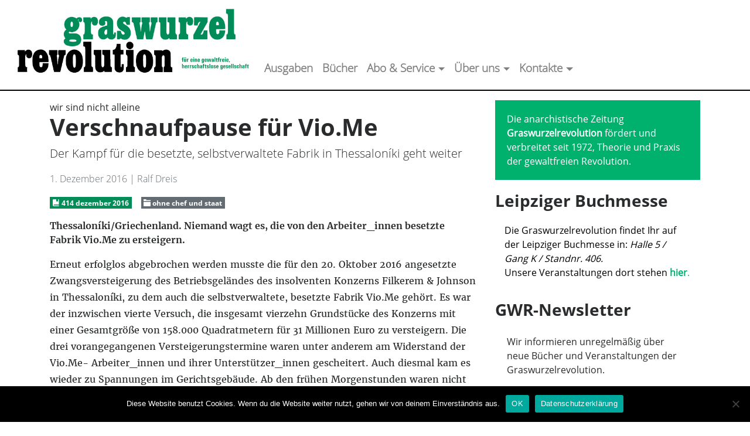

--- FILE ---
content_type: text/html; charset=UTF-8
request_url: https://www.graswurzel.net/gwr/2016/12/verschnaufpause-fuer-vio-me/
body_size: 19735
content:

<!doctype html>
<html lang="de" itemscope itemtype="https://schema.org/BlogPosting">
  <head><style>img.lazy{min-height:1px}</style><link href="https://www.graswurzel.net/gwr/wp-content/plugins/w3-total-cache/pub/js/lazyload.min.js" as="script">
  <meta charset="utf-8">
  <meta http-equiv="x-ua-compatible" content="ie=edge">
  <meta name="viewport" content="width=device-width, initial-scale=1">
  <title>Verschnaufpause für Vio.Me &#8211; graswurzelrevolution</title>
<meta name='robots' content='max-image-preview:large, max-snippet:-1, max-video-preview:-1' />
<link rel="canonical" href="https://www.graswurzel.net/gwr/2016/12/verschnaufpause-fuer-vio-me/">
<meta name="description" content="Erneut erfolglos abgebrochen werden musste die für den 20. Oktober 2016 angesetzte Zwangsversteigerung des Betriebsgeländes des insolventen Konzerns Filkerem &amp;a">
<meta property="og:title" content="Verschnaufpause für Vio.Me &#8211; graswurzelrevolution">
<meta property="og:type" content="article">
<meta property="og:description" content="Erneut erfolglos abgebrochen werden musste die für den 20. Oktober 2016 angesetzte Zwangsversteigerung des Betriebsgeländes des insolventen Konzerns Filkerem &amp;a">
<meta property="og:url" content="https://www.graswurzel.net/gwr/2016/12/verschnaufpause-fuer-vio-me/">
<meta property="og:locale" content="de_DE">
<meta property="og:site_name" content="graswurzelrevolution">
<meta property="article:published_time" content="2016-12-01T00:00:21+02:00">
<meta property="article:modified_time" content="2022-07-26T14:11:53+02:00">
<meta property="og:updated_time" content="2022-07-26T14:11:53+02:00">
<meta property="article:section" content="414 dezember 2016">
<meta property="article:tag" content="Griechenland">
<meta property="article:tag" content="Welt der Arbeit">
<meta name="twitter:card" content="summary_large_image">
<link rel="alternate" title="oEmbed (JSON)" type="application/json+oembed" href="https://www.graswurzel.net/gwr/wp-json/oembed/1.0/embed?url=https%3A%2F%2Fwww.graswurzel.net%2Fgwr%2F2016%2F12%2Fverschnaufpause-fuer-vio-me%2F" />
<link rel="alternate" title="oEmbed (XML)" type="text/xml+oembed" href="https://www.graswurzel.net/gwr/wp-json/oembed/1.0/embed?url=https%3A%2F%2Fwww.graswurzel.net%2Fgwr%2F2016%2F12%2Fverschnaufpause-fuer-vio-me%2F&#038;format=xml" />
<style id='wp-img-auto-sizes-contain-inline-css' type='text/css'>
img:is([sizes=auto i],[sizes^="auto," i]){contain-intrinsic-size:3000px 1500px}
/*# sourceURL=wp-img-auto-sizes-contain-inline-css */
</style>
<link rel='stylesheet' id='cf7ic_style-css' href='https://www.graswurzel.net/gwr/wp-content/plugins/contact-form-7-image-captcha/css/cf7ic-style.css?ver=3.3.7' type='text/css' media='all' />
<style id='wp-block-library-inline-css' type='text/css'>
:root{--wp-block-synced-color:#7a00df;--wp-block-synced-color--rgb:122,0,223;--wp-bound-block-color:var(--wp-block-synced-color);--wp-editor-canvas-background:#ddd;--wp-admin-theme-color:#007cba;--wp-admin-theme-color--rgb:0,124,186;--wp-admin-theme-color-darker-10:#006ba1;--wp-admin-theme-color-darker-10--rgb:0,107,160.5;--wp-admin-theme-color-darker-20:#005a87;--wp-admin-theme-color-darker-20--rgb:0,90,135;--wp-admin-border-width-focus:2px}@media (min-resolution:192dpi){:root{--wp-admin-border-width-focus:1.5px}}.wp-element-button{cursor:pointer}:root .has-very-light-gray-background-color{background-color:#eee}:root .has-very-dark-gray-background-color{background-color:#313131}:root .has-very-light-gray-color{color:#eee}:root .has-very-dark-gray-color{color:#313131}:root .has-vivid-green-cyan-to-vivid-cyan-blue-gradient-background{background:linear-gradient(135deg,#00d084,#0693e3)}:root .has-purple-crush-gradient-background{background:linear-gradient(135deg,#34e2e4,#4721fb 50%,#ab1dfe)}:root .has-hazy-dawn-gradient-background{background:linear-gradient(135deg,#faaca8,#dad0ec)}:root .has-subdued-olive-gradient-background{background:linear-gradient(135deg,#fafae1,#67a671)}:root .has-atomic-cream-gradient-background{background:linear-gradient(135deg,#fdd79a,#004a59)}:root .has-nightshade-gradient-background{background:linear-gradient(135deg,#330968,#31cdcf)}:root .has-midnight-gradient-background{background:linear-gradient(135deg,#020381,#2874fc)}:root{--wp--preset--font-size--normal:16px;--wp--preset--font-size--huge:42px}.has-regular-font-size{font-size:1em}.has-larger-font-size{font-size:2.625em}.has-normal-font-size{font-size:var(--wp--preset--font-size--normal)}.has-huge-font-size{font-size:var(--wp--preset--font-size--huge)}.has-text-align-center{text-align:center}.has-text-align-left{text-align:left}.has-text-align-right{text-align:right}.has-fit-text{white-space:nowrap!important}#end-resizable-editor-section{display:none}.aligncenter{clear:both}.items-justified-left{justify-content:flex-start}.items-justified-center{justify-content:center}.items-justified-right{justify-content:flex-end}.items-justified-space-between{justify-content:space-between}.screen-reader-text{border:0;clip-path:inset(50%);height:1px;margin:-1px;overflow:hidden;padding:0;position:absolute;width:1px;word-wrap:normal!important}.screen-reader-text:focus{background-color:#ddd;clip-path:none;color:#444;display:block;font-size:1em;height:auto;left:5px;line-height:normal;padding:15px 23px 14px;text-decoration:none;top:5px;width:auto;z-index:100000}html :where(.has-border-color){border-style:solid}html :where([style*=border-top-color]){border-top-style:solid}html :where([style*=border-right-color]){border-right-style:solid}html :where([style*=border-bottom-color]){border-bottom-style:solid}html :where([style*=border-left-color]){border-left-style:solid}html :where([style*=border-width]){border-style:solid}html :where([style*=border-top-width]){border-top-style:solid}html :where([style*=border-right-width]){border-right-style:solid}html :where([style*=border-bottom-width]){border-bottom-style:solid}html :where([style*=border-left-width]){border-left-style:solid}html :where(img[class*=wp-image-]){height:auto;max-width:100%}:where(figure){margin:0 0 1em}html :where(.is-position-sticky){--wp-admin--admin-bar--position-offset:var(--wp-admin--admin-bar--height,0px)}@media screen and (max-width:600px){html :where(.is-position-sticky){--wp-admin--admin-bar--position-offset:0px}}

/*# sourceURL=wp-block-library-inline-css */
</style><style id='global-styles-inline-css' type='text/css'>
:root{--wp--preset--aspect-ratio--square: 1;--wp--preset--aspect-ratio--4-3: 4/3;--wp--preset--aspect-ratio--3-4: 3/4;--wp--preset--aspect-ratio--3-2: 3/2;--wp--preset--aspect-ratio--2-3: 2/3;--wp--preset--aspect-ratio--16-9: 16/9;--wp--preset--aspect-ratio--9-16: 9/16;--wp--preset--color--black: #000000;--wp--preset--color--cyan-bluish-gray: #abb8c3;--wp--preset--color--white: #ffffff;--wp--preset--color--pale-pink: #f78da7;--wp--preset--color--vivid-red: #cf2e2e;--wp--preset--color--luminous-vivid-orange: #ff6900;--wp--preset--color--luminous-vivid-amber: #fcb900;--wp--preset--color--light-green-cyan: #7bdcb5;--wp--preset--color--vivid-green-cyan: #00d084;--wp--preset--color--pale-cyan-blue: #8ed1fc;--wp--preset--color--vivid-cyan-blue: #0693e3;--wp--preset--color--vivid-purple: #9b51e0;--wp--preset--gradient--vivid-cyan-blue-to-vivid-purple: linear-gradient(135deg,rgb(6,147,227) 0%,rgb(155,81,224) 100%);--wp--preset--gradient--light-green-cyan-to-vivid-green-cyan: linear-gradient(135deg,rgb(122,220,180) 0%,rgb(0,208,130) 100%);--wp--preset--gradient--luminous-vivid-amber-to-luminous-vivid-orange: linear-gradient(135deg,rgb(252,185,0) 0%,rgb(255,105,0) 100%);--wp--preset--gradient--luminous-vivid-orange-to-vivid-red: linear-gradient(135deg,rgb(255,105,0) 0%,rgb(207,46,46) 100%);--wp--preset--gradient--very-light-gray-to-cyan-bluish-gray: linear-gradient(135deg,rgb(238,238,238) 0%,rgb(169,184,195) 100%);--wp--preset--gradient--cool-to-warm-spectrum: linear-gradient(135deg,rgb(74,234,220) 0%,rgb(151,120,209) 20%,rgb(207,42,186) 40%,rgb(238,44,130) 60%,rgb(251,105,98) 80%,rgb(254,248,76) 100%);--wp--preset--gradient--blush-light-purple: linear-gradient(135deg,rgb(255,206,236) 0%,rgb(152,150,240) 100%);--wp--preset--gradient--blush-bordeaux: linear-gradient(135deg,rgb(254,205,165) 0%,rgb(254,45,45) 50%,rgb(107,0,62) 100%);--wp--preset--gradient--luminous-dusk: linear-gradient(135deg,rgb(255,203,112) 0%,rgb(199,81,192) 50%,rgb(65,88,208) 100%);--wp--preset--gradient--pale-ocean: linear-gradient(135deg,rgb(255,245,203) 0%,rgb(182,227,212) 50%,rgb(51,167,181) 100%);--wp--preset--gradient--electric-grass: linear-gradient(135deg,rgb(202,248,128) 0%,rgb(113,206,126) 100%);--wp--preset--gradient--midnight: linear-gradient(135deg,rgb(2,3,129) 0%,rgb(40,116,252) 100%);--wp--preset--font-size--small: 13px;--wp--preset--font-size--medium: 20px;--wp--preset--font-size--large: 36px;--wp--preset--font-size--x-large: 42px;--wp--preset--spacing--20: 0.44rem;--wp--preset--spacing--30: 0.67rem;--wp--preset--spacing--40: 1rem;--wp--preset--spacing--50: 1.5rem;--wp--preset--spacing--60: 2.25rem;--wp--preset--spacing--70: 3.38rem;--wp--preset--spacing--80: 5.06rem;--wp--preset--shadow--natural: 6px 6px 9px rgba(0, 0, 0, 0.2);--wp--preset--shadow--deep: 12px 12px 50px rgba(0, 0, 0, 0.4);--wp--preset--shadow--sharp: 6px 6px 0px rgba(0, 0, 0, 0.2);--wp--preset--shadow--outlined: 6px 6px 0px -3px rgb(255, 255, 255), 6px 6px rgb(0, 0, 0);--wp--preset--shadow--crisp: 6px 6px 0px rgb(0, 0, 0);}:where(.is-layout-flex){gap: 0.5em;}:where(.is-layout-grid){gap: 0.5em;}body .is-layout-flex{display: flex;}.is-layout-flex{flex-wrap: wrap;align-items: center;}.is-layout-flex > :is(*, div){margin: 0;}body .is-layout-grid{display: grid;}.is-layout-grid > :is(*, div){margin: 0;}:where(.wp-block-columns.is-layout-flex){gap: 2em;}:where(.wp-block-columns.is-layout-grid){gap: 2em;}:where(.wp-block-post-template.is-layout-flex){gap: 1.25em;}:where(.wp-block-post-template.is-layout-grid){gap: 1.25em;}.has-black-color{color: var(--wp--preset--color--black) !important;}.has-cyan-bluish-gray-color{color: var(--wp--preset--color--cyan-bluish-gray) !important;}.has-white-color{color: var(--wp--preset--color--white) !important;}.has-pale-pink-color{color: var(--wp--preset--color--pale-pink) !important;}.has-vivid-red-color{color: var(--wp--preset--color--vivid-red) !important;}.has-luminous-vivid-orange-color{color: var(--wp--preset--color--luminous-vivid-orange) !important;}.has-luminous-vivid-amber-color{color: var(--wp--preset--color--luminous-vivid-amber) !important;}.has-light-green-cyan-color{color: var(--wp--preset--color--light-green-cyan) !important;}.has-vivid-green-cyan-color{color: var(--wp--preset--color--vivid-green-cyan) !important;}.has-pale-cyan-blue-color{color: var(--wp--preset--color--pale-cyan-blue) !important;}.has-vivid-cyan-blue-color{color: var(--wp--preset--color--vivid-cyan-blue) !important;}.has-vivid-purple-color{color: var(--wp--preset--color--vivid-purple) !important;}.has-black-background-color{background-color: var(--wp--preset--color--black) !important;}.has-cyan-bluish-gray-background-color{background-color: var(--wp--preset--color--cyan-bluish-gray) !important;}.has-white-background-color{background-color: var(--wp--preset--color--white) !important;}.has-pale-pink-background-color{background-color: var(--wp--preset--color--pale-pink) !important;}.has-vivid-red-background-color{background-color: var(--wp--preset--color--vivid-red) !important;}.has-luminous-vivid-orange-background-color{background-color: var(--wp--preset--color--luminous-vivid-orange) !important;}.has-luminous-vivid-amber-background-color{background-color: var(--wp--preset--color--luminous-vivid-amber) !important;}.has-light-green-cyan-background-color{background-color: var(--wp--preset--color--light-green-cyan) !important;}.has-vivid-green-cyan-background-color{background-color: var(--wp--preset--color--vivid-green-cyan) !important;}.has-pale-cyan-blue-background-color{background-color: var(--wp--preset--color--pale-cyan-blue) !important;}.has-vivid-cyan-blue-background-color{background-color: var(--wp--preset--color--vivid-cyan-blue) !important;}.has-vivid-purple-background-color{background-color: var(--wp--preset--color--vivid-purple) !important;}.has-black-border-color{border-color: var(--wp--preset--color--black) !important;}.has-cyan-bluish-gray-border-color{border-color: var(--wp--preset--color--cyan-bluish-gray) !important;}.has-white-border-color{border-color: var(--wp--preset--color--white) !important;}.has-pale-pink-border-color{border-color: var(--wp--preset--color--pale-pink) !important;}.has-vivid-red-border-color{border-color: var(--wp--preset--color--vivid-red) !important;}.has-luminous-vivid-orange-border-color{border-color: var(--wp--preset--color--luminous-vivid-orange) !important;}.has-luminous-vivid-amber-border-color{border-color: var(--wp--preset--color--luminous-vivid-amber) !important;}.has-light-green-cyan-border-color{border-color: var(--wp--preset--color--light-green-cyan) !important;}.has-vivid-green-cyan-border-color{border-color: var(--wp--preset--color--vivid-green-cyan) !important;}.has-pale-cyan-blue-border-color{border-color: var(--wp--preset--color--pale-cyan-blue) !important;}.has-vivid-cyan-blue-border-color{border-color: var(--wp--preset--color--vivid-cyan-blue) !important;}.has-vivid-purple-border-color{border-color: var(--wp--preset--color--vivid-purple) !important;}.has-vivid-cyan-blue-to-vivid-purple-gradient-background{background: var(--wp--preset--gradient--vivid-cyan-blue-to-vivid-purple) !important;}.has-light-green-cyan-to-vivid-green-cyan-gradient-background{background: var(--wp--preset--gradient--light-green-cyan-to-vivid-green-cyan) !important;}.has-luminous-vivid-amber-to-luminous-vivid-orange-gradient-background{background: var(--wp--preset--gradient--luminous-vivid-amber-to-luminous-vivid-orange) !important;}.has-luminous-vivid-orange-to-vivid-red-gradient-background{background: var(--wp--preset--gradient--luminous-vivid-orange-to-vivid-red) !important;}.has-very-light-gray-to-cyan-bluish-gray-gradient-background{background: var(--wp--preset--gradient--very-light-gray-to-cyan-bluish-gray) !important;}.has-cool-to-warm-spectrum-gradient-background{background: var(--wp--preset--gradient--cool-to-warm-spectrum) !important;}.has-blush-light-purple-gradient-background{background: var(--wp--preset--gradient--blush-light-purple) !important;}.has-blush-bordeaux-gradient-background{background: var(--wp--preset--gradient--blush-bordeaux) !important;}.has-luminous-dusk-gradient-background{background: var(--wp--preset--gradient--luminous-dusk) !important;}.has-pale-ocean-gradient-background{background: var(--wp--preset--gradient--pale-ocean) !important;}.has-electric-grass-gradient-background{background: var(--wp--preset--gradient--electric-grass) !important;}.has-midnight-gradient-background{background: var(--wp--preset--gradient--midnight) !important;}.has-small-font-size{font-size: var(--wp--preset--font-size--small) !important;}.has-medium-font-size{font-size: var(--wp--preset--font-size--medium) !important;}.has-large-font-size{font-size: var(--wp--preset--font-size--large) !important;}.has-x-large-font-size{font-size: var(--wp--preset--font-size--x-large) !important;}
/*# sourceURL=global-styles-inline-css */
</style>

<style id='classic-theme-styles-inline-css' type='text/css'>
/*! This file is auto-generated */
.wp-block-button__link{color:#fff;background-color:#32373c;border-radius:9999px;box-shadow:none;text-decoration:none;padding:calc(.667em + 2px) calc(1.333em + 2px);font-size:1.125em}.wp-block-file__button{background:#32373c;color:#fff;text-decoration:none}
/*# sourceURL=/wp-includes/css/classic-themes.min.css */
</style>
<link rel='stylesheet' id='cookie-notice-front-css' href='https://www.graswurzel.net/gwr/wp-content/plugins/cookie-notice/css/front.min.css?ver=2.5.11' type='text/css' media='all' />
<link rel='stylesheet' id='contact-form-7-bootstrap-style-css' href='https://www.graswurzel.net/gwr/wp-content/plugins/bootstrap-for-contact-form-7/assets/dist/css/style.min.css?ver=6.9' type='text/css' media='all' />
<link rel='stylesheet' id='vslm-styles-css' href='https://www.graswurzel.net/gwr/wp-content/plugins/very-simple-link-manager/css/vslm-style.min.css?ver=6.9' type='text/css' media='all' />
<link rel='stylesheet' id='woocommerce-layout-css' href='https://www.graswurzel.net/gwr/wp-content/plugins/woocommerce/assets/css/woocommerce-layout.css?ver=10.4.3' type='text/css' media='all' />
<link rel='stylesheet' id='woocommerce-smallscreen-css' href='https://www.graswurzel.net/gwr/wp-content/plugins/woocommerce/assets/css/woocommerce-smallscreen.css?ver=10.4.3' type='text/css' media='only screen and (max-width: 768px)' />
<link rel='stylesheet' id='woocommerce-general-css' href='https://www.graswurzel.net/gwr/wp-content/plugins/woocommerce/assets/css/woocommerce.css?ver=10.4.3' type='text/css' media='all' />
<style id='woocommerce-inline-inline-css' type='text/css'>
.woocommerce form .form-row .required { visibility: visible; }
/*# sourceURL=woocommerce-inline-inline-css */
</style>
<link rel='stylesheet' id='woocommerce-gzd-layout-css' href='https://www.graswurzel.net/gwr/wp-content/plugins/woocommerce-germanized/build/static/layout-styles.css?ver=3.20.5' type='text/css' media='all' />
<style id='woocommerce-gzd-layout-inline-css' type='text/css'>
.woocommerce-checkout .shop_table { background-color: #eeeeee; } .product p.deposit-packaging-type { font-size: 1.25em !important; } p.woocommerce-shipping-destination { display: none; }
                .wc-gzd-nutri-score-value-a {
                    background: url(https://www.graswurzel.net/gwr/wp-content/plugins/woocommerce-germanized/assets/images/nutri-score-a.svg) no-repeat;
                }
                .wc-gzd-nutri-score-value-b {
                    background: url(https://www.graswurzel.net/gwr/wp-content/plugins/woocommerce-germanized/assets/images/nutri-score-b.svg) no-repeat;
                }
                .wc-gzd-nutri-score-value-c {
                    background: url(https://www.graswurzel.net/gwr/wp-content/plugins/woocommerce-germanized/assets/images/nutri-score-c.svg) no-repeat;
                }
                .wc-gzd-nutri-score-value-d {
                    background: url(https://www.graswurzel.net/gwr/wp-content/plugins/woocommerce-germanized/assets/images/nutri-score-d.svg) no-repeat;
                }
                .wc-gzd-nutri-score-value-e {
                    background: url(https://www.graswurzel.net/gwr/wp-content/plugins/woocommerce-germanized/assets/images/nutri-score-e.svg) no-repeat;
                }
            
/*# sourceURL=woocommerce-gzd-layout-inline-css */
</style>
<link rel='stylesheet' id='sage/css-css' href='https://www.graswurzel.net/gwr/wp-content/themes/graswurzel.net%202018-08-24/dist/styles/main.css' type='text/css' media='all' />
<script type="text/javascript" src="https://www.graswurzel.net/gwr/wp-includes/js/jquery/jquery.min.js?ver=3.7.1" id="jquery-core-js"></script>
<script type="text/javascript" src="https://www.graswurzel.net/gwr/wp-content/plugins/woocommerce/assets/js/jquery-blockui/jquery.blockUI.min.js?ver=2.7.0-wc.10.4.3" id="wc-jquery-blockui-js" defer="defer" data-wp-strategy="defer"></script>
<script type="text/javascript" src="https://www.graswurzel.net/gwr/wp-content/plugins/woocommerce/assets/js/js-cookie/js.cookie.min.js?ver=2.1.4-wc.10.4.3" id="wc-js-cookie-js" defer="defer" data-wp-strategy="defer"></script>
<script type="text/javascript" id="woocommerce-js-extra">
/* <![CDATA[ */
var woocommerce_params = {"ajax_url":"/gwr/wp-admin/admin-ajax.php","wc_ajax_url":"/gwr/?wc-ajax=%%endpoint%%","i18n_password_show":"Passwort anzeigen","i18n_password_hide":"Passwort ausblenden"};
//# sourceURL=woocommerce-js-extra
/* ]]> */
</script>
<script type="text/javascript" src="https://www.graswurzel.net/gwr/wp-content/plugins/woocommerce/assets/js/frontend/woocommerce.min.js?ver=10.4.3" id="woocommerce-js" defer="defer" data-wp-strategy="defer"></script>

<!-- OG: 3.3.8 -->
<meta property="og:description" content="Erneut erfolglos abgebrochen werden musste die für den 20. Oktober 2016 angesetzte Zwangsversteigerung des Betriebsgeländes des insolventen Konzerns Filkerem &amp; Johnson in Thessaloníki, zu dem auch die selbstverwaltete, besetzte Fabrik Vio.Me gehört. Es war der inzwischen vierte Versuch, die insgesamt vierzehn Grundstücke des Konzerns mit einer Gesamtgröße von 158.000 Quadratmetern für 31 Millionen Euro zu..."><meta property="og:type" content="article"><meta property="og:locale" content="de"><meta property="og:site_name" content="graswurzelrevolution"><meta property="og:title" content="Verschnaufpause für Vio.Me"><meta property="og:url" content="https://www.graswurzel.net/gwr/2016/12/verschnaufpause-fuer-vio-me/"><meta property="og:updated_time" content="2022-07-26T14:11:53+02:00">
<meta property="article:tag" content="Griechenland"><meta property="article:tag" content="Welt der Arbeit"><meta property="article:published_time" content="2016-11-30T22:00:21+00:00"><meta property="article:modified_time" content="2022-07-26T12:11:53+00:00"><meta property="article:section" content="414 dezember 2016"><meta property="article:section" content="ohne chef und staat"><meta property="article:author:first_name" content="Andreas"><meta property="article:author:last_name" content="Jaeger"><meta property="article:author:username" content="andreas">
<meta property="twitter:partner" content="ogwp"><meta property="twitter:card" content="summary"><meta property="twitter:title" content="Verschnaufpause für Vio.Me"><meta property="twitter:description" content="Erneut erfolglos abgebrochen werden musste die für den 20. Oktober 2016 angesetzte Zwangsversteigerung des Betriebsgeländes des insolventen Konzerns Filkerem &amp; Johnson in Thessaloníki, zu dem..."><meta property="twitter:url" content="https://www.graswurzel.net/gwr/2016/12/verschnaufpause-fuer-vio-me/"><meta property="twitter:label1" content="Reading time"><meta property="twitter:data1" content="2 minutes">
<meta itemprop="name" content="Verschnaufpause für Vio.Me"><meta itemprop="description" content="Erneut erfolglos abgebrochen werden musste die für den 20. Oktober 2016 angesetzte Zwangsversteigerung des Betriebsgeländes des insolventen Konzerns Filkerem &amp; Johnson in Thessaloníki, zu dem auch die selbstverwaltete, besetzte Fabrik Vio.Me gehört. Es war der inzwischen vierte Versuch, die insgesamt vierzehn Grundstücke des Konzerns mit einer Gesamtgröße von 158.000 Quadratmetern für 31 Millionen Euro zu..."><meta itemprop="datePublished" content="2016-11-30"><meta itemprop="dateModified" content="2022-07-26T12:11:53+00:00">
<meta property="profile:first_name" content="Andreas"><meta property="profile:last_name" content="Jaeger"><meta property="profile:username" content="andreas">
<!-- /OG -->

<link rel="https://api.w.org/" href="https://www.graswurzel.net/gwr/wp-json/" /><link rel="alternate" title="JSON" type="application/json" href="https://www.graswurzel.net/gwr/wp-json/wp/v2/posts/16317" /><link rel="EditURI" type="application/rsd+xml" title="RSD" href="https://www.graswurzel.net/gwr/xmlrpc.php?rsd" />
<meta name="generator" content="WordPress 6.9" />
<meta name="generator" content="WooCommerce 10.4.3" />
<link rel='shortlink' href='https://www.graswurzel.net/gwr/?p=16317' />
		<style type="text/css">
			div.wpcf7 .ajax-loader {
				background-image: url('https://www.graswurzel.net/gwr/wp-content/plugins/contact-form-7/images/ajax-loader.gif');
			}
		</style>
		<link rel="shortcut icon" href="https://www.graswurzel.net/gwr/favicon.ico" />	<noscript><style>.woocommerce-product-gallery{ opacity: 1 !important; }</style></noscript>
			<style type="text/css" id="wp-custom-css">
			#contactform input[type="radio"] 
{
	margin-right: 0.5ex;
}

#contactform input[type="checkbox"]
{
	margin-right: 0.5ex;
}
		</style>
		  <link href="https://www.graswurzel.net/gwr/wp-content/themes/graswurzel.net%202018-08-24/bower_components/open-iconic/font/css/open-iconic-bootstrap.css" rel="stylesheet">
<link rel='stylesheet' id='wc-blocks-style-css' href='https://www.graswurzel.net/gwr/wp-content/plugins/woocommerce/assets/client/blocks/wc-blocks.css?ver=wc-10.4.3' type='text/css' media='all' />
<link rel='stylesheet' id='mailpoet_public-css' href='https://www.graswurzel.net/gwr/wp-content/plugins/mailpoet/assets/dist/css/mailpoet-public.eb66e3ab.css?ver=6.9' type='text/css' media='all' />
<link rel='stylesheet' id='mailpoet_custom_fonts_0-css' href='https://fonts.googleapis.com/css?family=Abril+FatFace%3A400%2C400i%2C700%2C700i%7CAlegreya%3A400%2C400i%2C700%2C700i%7CAlegreya+Sans%3A400%2C400i%2C700%2C700i%7CAmatic+SC%3A400%2C400i%2C700%2C700i%7CAnonymous+Pro%3A400%2C400i%2C700%2C700i%7CArchitects+Daughter%3A400%2C400i%2C700%2C700i%7CArchivo%3A400%2C400i%2C700%2C700i%7CArchivo+Narrow%3A400%2C400i%2C700%2C700i%7CAsap%3A400%2C400i%2C700%2C700i%7CBarlow%3A400%2C400i%2C700%2C700i%7CBioRhyme%3A400%2C400i%2C700%2C700i%7CBonbon%3A400%2C400i%2C700%2C700i%7CCabin%3A400%2C400i%2C700%2C700i%7CCairo%3A400%2C400i%2C700%2C700i%7CCardo%3A400%2C400i%2C700%2C700i%7CChivo%3A400%2C400i%2C700%2C700i%7CConcert+One%3A400%2C400i%2C700%2C700i%7CCormorant%3A400%2C400i%2C700%2C700i%7CCrimson+Text%3A400%2C400i%2C700%2C700i%7CEczar%3A400%2C400i%2C700%2C700i%7CExo+2%3A400%2C400i%2C700%2C700i%7CFira+Sans%3A400%2C400i%2C700%2C700i%7CFjalla+One%3A400%2C400i%2C700%2C700i%7CFrank+Ruhl+Libre%3A400%2C400i%2C700%2C700i%7CGreat+Vibes%3A400%2C400i%2C700%2C700i&#038;ver=6.9' type='text/css' media='all' />
<link rel='stylesheet' id='mailpoet_custom_fonts_1-css' href='https://fonts.googleapis.com/css?family=Heebo%3A400%2C400i%2C700%2C700i%7CIBM+Plex%3A400%2C400i%2C700%2C700i%7CInconsolata%3A400%2C400i%2C700%2C700i%7CIndie+Flower%3A400%2C400i%2C700%2C700i%7CInknut+Antiqua%3A400%2C400i%2C700%2C700i%7CInter%3A400%2C400i%2C700%2C700i%7CKarla%3A400%2C400i%2C700%2C700i%7CLibre+Baskerville%3A400%2C400i%2C700%2C700i%7CLibre+Franklin%3A400%2C400i%2C700%2C700i%7CMontserrat%3A400%2C400i%2C700%2C700i%7CNeuton%3A400%2C400i%2C700%2C700i%7CNotable%3A400%2C400i%2C700%2C700i%7CNothing+You+Could+Do%3A400%2C400i%2C700%2C700i%7CNoto+Sans%3A400%2C400i%2C700%2C700i%7CNunito%3A400%2C400i%2C700%2C700i%7COld+Standard+TT%3A400%2C400i%2C700%2C700i%7COxygen%3A400%2C400i%2C700%2C700i%7CPacifico%3A400%2C400i%2C700%2C700i%7CPoppins%3A400%2C400i%2C700%2C700i%7CProza+Libre%3A400%2C400i%2C700%2C700i%7CPT+Sans%3A400%2C400i%2C700%2C700i%7CPT+Serif%3A400%2C400i%2C700%2C700i%7CRakkas%3A400%2C400i%2C700%2C700i%7CReenie+Beanie%3A400%2C400i%2C700%2C700i%7CRoboto+Slab%3A400%2C400i%2C700%2C700i&#038;ver=6.9' type='text/css' media='all' />
<link rel='stylesheet' id='mailpoet_custom_fonts_2-css' href='https://fonts.googleapis.com/css?family=Ropa+Sans%3A400%2C400i%2C700%2C700i%7CRubik%3A400%2C400i%2C700%2C700i%7CShadows+Into+Light%3A400%2C400i%2C700%2C700i%7CSpace+Mono%3A400%2C400i%2C700%2C700i%7CSpectral%3A400%2C400i%2C700%2C700i%7CSue+Ellen+Francisco%3A400%2C400i%2C700%2C700i%7CTitillium+Web%3A400%2C400i%2C700%2C700i%7CUbuntu%3A400%2C400i%2C700%2C700i%7CVarela%3A400%2C400i%2C700%2C700i%7CVollkorn%3A400%2C400i%2C700%2C700i%7CWork+Sans%3A400%2C400i%2C700%2C700i%7CYatra+One%3A400%2C400i%2C700%2C700i&#038;ver=6.9' type='text/css' media='all' />
</head>
  <body class="wp-singular post-template-default single single-post postid-16317 single-format-standard wp-theme-graswurzelnet2018-08-24 theme-graswurzel.net 2018-08-24 cookies-not-set woocommerce-no-js verschnaufpause-fuer-vio-me sidebar-primary">
    <!--[if IE]>
      <div class="alert alert-warning">
        Du benutzt einen <strong>veralteten</strong> Browser. Bitte <a href="http://browsehappy.com/">aktualisiere deinen Browser</a>, um dein Erlebnis zu verbessern.      </div>
    <![endif]-->
    <nav class="navbar navbar-toggleable-md navbar-light bg-faded">
<button class="navbar-toggler navbar-toggler-right" type="button" data-toggle="collapse" data-target="#navbarNav" aria-controls="navbarNav" aria-expanded="false" aria-label="Toggle navigation">
    <span class="navbar-toggler-icon"></span>
  </button>
  <a class="navbar-brand" href="https://www.graswurzel.net/gwr/">
    <h3>  <img src="data:image/svg+xml,%3Csvg%20xmlns='http://www.w3.org/2000/svg'%20viewBox='0%200%201%201'%3E%3C/svg%3E" data-src="https://www.graswurzel.net/gwr/wp-content/themes/graswurzel.net%202018-08-24/assets/images/gwrTitelGruen.svg" height="100" class="img-fluid lazy" alt="graswurzelrevolution" />
  </h3></a>
  <div class="collapse navbar-collapse" id="navbarNav">
      <ul id="menu-hauptnavigation" class="navbar-nav"><li id="menu-item-16477" class="menu-item menu-item-type-taxonomy menu-item-object-category current-post-ancestor nav-item nav-item-16477"><a title="Ausgaben" href="https://www.graswurzel.net/gwr/category/ausgaben/" class="nav-link">Ausgaben</a></li><li id="menu-item-15694" class="menu-item menu-item-type-post_type menu-item-object-page nav-item nav-item-15694"><a title="Bücher" href="https://www.graswurzel.net/gwr/buchverlag/" class="nav-link">Bücher</a></li><li id="menu-item-15695" class="menu-item menu-item-type-post_type menu-item-object-page menu-item-has-children nav-item nav-item-15695  dropdown"><a title="Abo &#038; Service" href="#" class="dropdown-toggle nav-link" data-toggle="dropdown" role="button" aria-haspopup="true">Abo &#038; Service</a>
<div role="menu" class=" dropdown-menu">
<a title="Abo / Förderabo" href="https://www.graswurzel.net/gwr/service/abo/" class="menu-item menu-item-type-post_type menu-item-object-page dropdown-item" id="menu-item-15755">Abo / Förderabo</a><a title="Probeexemplar" href="https://www.graswurzel.net/gwr/service/probeexemplar/" class="menu-item menu-item-type-post_type menu-item-object-page dropdown-item" id="menu-item-15758">Probeexemplar</a><a title="Schnupperabo" href="https://www.graswurzel.net/gwr/service/schnupperabo/" class="menu-item menu-item-type-post_type menu-item-object-page dropdown-item" id="menu-item-15759">Schnupperabo</a><a title="Geschenkabo" href="https://www.graswurzel.net/gwr/service/geschenkabo/" class="menu-item menu-item-type-post_type menu-item-object-page dropdown-item" id="menu-item-15757">Geschenkabo</a><a title="Wiederverkauf" href="https://www.graswurzel.net/gwr/service/wiederverkauf/" class="menu-item menu-item-type-post_type menu-item-object-page dropdown-item" id="menu-item-15760">Wiederverkauf</a><a title="Anzeigen- und Beilagenpreisliste" href="https://www.graswurzel.net/gwr/service/anzeigen/" class="menu-item menu-item-type-post_type menu-item-object-page dropdown-item" id="menu-item-15776">Anzeigen- und Beilagenpreisliste</a><a title="Freiabos für Gefangene" href="https://www.graswurzel.net/gwr/service/freiabos-fur-gefangene/" class="menu-item menu-item-type-post_type menu-item-object-page dropdown-item" id="menu-item-15756">Freiabos für Gefangene</a><a title="Pdf-Abo" href="https://www.graswurzel.net/gwr/pdf-abo/" class="menu-item menu-item-type-post_type menu-item-object-page dropdown-item" id="menu-item-32586">Pdf-Abo</a><a title="Graswurzel-App" href="https://www.graswurzel.net/gwr/service/graswurzel-app/" class="menu-item menu-item-type-post_type menu-item-object-page dropdown-item" id="menu-item-25546">Graswurzel-App</a></div>
</li><li id="menu-item-15735" class="menu-item menu-item-type-post_type menu-item-object-page menu-item-has-children nav-item nav-item-15735  dropdown"><a title="Über uns" href="#" class="dropdown-toggle nav-link" data-toggle="dropdown" role="button" aria-haspopup="true">Über uns</a>
<div role="menu" class=" dropdown-menu">
<a title="Grundlagen" href="https://www.graswurzel.net/gwr/ueber-uns/grundlagen/" class="menu-item menu-item-type-post_type menu-item-object-page dropdown-item" id="menu-item-16844">Grundlagen</a><a title="Geschichte" href="https://www.graswurzel.net/gwr/ueber-uns/geschichte/" class="menu-item menu-item-type-post_type menu-item-object-page dropdown-item" id="menu-item-26881">Geschichte</a><a title="Medienschau" href="https://www.graswurzel.net/gwr/tag/medienschau/" class="menu-item menu-item-type-custom menu-item-object-custom dropdown-item" id="menu-item-16877">Medienschau</a><a title="Hören &#038; Sehen" href="https://www.graswurzel.net/gwr/ueber-uns/hoeren-sehen/" class="menu-item menu-item-type-post_type menu-item-object-page dropdown-item" id="menu-item-16891">Hören &#038; Sehen</a><a title="Wie kann ich mitmachen?" href="https://www.graswurzel.net/gwr/mitarbeit/allgemein/" class="menu-item menu-item-type-post_type menu-item-object-page dropdown-item" id="menu-item-25151">Wie kann ich mitmachen?</a><a title="Leitfaden für Autor*innen" href="https://www.graswurzel.net/gwr/mitarbeit/leitfaden-fuer-autorinnen/" class="menu-item menu-item-type-post_type menu-item-object-page dropdown-item" id="menu-item-25150">Leitfaden für Autor*innen</a></div>
</li><li id="menu-item-15696" class="menu-item menu-item-type-post_type menu-item-object-page menu-item-has-children nav-item nav-item-15696  dropdown"><a title="Kontakte" href="#" class="dropdown-toggle nav-link" data-toggle="dropdown" role="button" aria-haspopup="true">Kontakte</a>
<div role="menu" class=" dropdown-menu">
<a title="Adressliste" href="https://www.graswurzel.net/gwr/kontakte/" class="menu-item menu-item-type-post_type menu-item-object-page dropdown-item" id="menu-item-16903">Adressliste</a><a title="Archiv" href="https://www.graswurzel.net/gwr/ueber-uns/utopia/" class="menu-item menu-item-type-post_type menu-item-object-page dropdown-item" id="menu-item-32876">Archiv</a><a title="Links" href="https://www.graswurzel.net/gwr/links/" class="menu-item menu-item-type-post_type menu-item-object-page dropdown-item" id="menu-item-16904">Links</a><a title="Termine" href="https://www.graswurzel.net/gwr/2025/04/termine-und-ankuendigungen/" class="menu-item menu-item-type-custom menu-item-object-custom dropdown-item" id="menu-item-32917">Termine</a></div>
</li></ul>  </div>
</nav>
    <div class="wrap container" role="document">
 <div class="content row">
        <main class="main">
              <article class="post-16317 post type-post status-publish format-standard hentry category-414-dezember-2016 category-ohne-chef-und-staat tag-griechenland tag-welt-der-arbeit">
    <header>
            <span class="caption">wir sind nicht alleine</span>
            <h1 class="entry-title">Verschnaufpause für Vio.Me</h1>
            <p class="lead">
            Der Kampf für die besetzte, selbstverwaltete Fabrik in Thessaloníki geht weiter        </p>
          <p class="meta text-muted">
    <time class="updated" datetime="2016-11-30T22:00:21+00:00">1. Dezember 2016</time>
            | Ralf Dreis    </p>
<p class="entry-tags">
<a href='https://www.graswurzel.net/gwr/category/ausgaben/414-dezember-2016/' class='badge badge-primary'><span class='oi oi-book'></span>&nbsp414 dezember 2016</a>
<a href="https://www.graswurzel.net/gwr/category/ohne-chef-und-staat/" class="badge badge-default"><span class="oi oi-folder"></span>&nbspohne chef und staat</a></p>
    </header>
      <div class="entry-content">
              <div class="entry-intro">
            <p><b>Thessaloníki/Griechenland. Niemand wagt es, die von den Arbeiter_innen besetzte Fabrik Vio.Me zu ersteigern.</b></p>
        </div>
            <p>Erneut erfolglos abgebrochen werden musste die für den 20. Oktober 2016 angesetzte Zwangsversteigerung des Betriebsgeländes des insolventen Konzerns Filkerem &amp; Johnson in Thessaloníki, zu dem auch die selbstverwaltete, besetzte Fabrik Vio.Me gehört. Es war der inzwischen vierte Versuch, die insgesamt vierzehn Grundstücke des Konzerns mit einer Gesamtgröße von 158.000 Quadratmetern für 31 Millionen Euro zu versteigern. Die drei vorangegangenen Versteigerungstermine waren unter anderem am Widerstand der Vio.Me- Arbeiter_innen und ihrer Unterstützer_innen gescheitert. Auch diesmal kam es wieder zu Spannungen im Gerichtsgebäude. Ab den frühen Morgenstunden waren nicht nur starke Polizeikräfte und die Vio.Me-Arbeiter_innen samt Solidaritätsbewegung in den Gängen des Gerichts präsent, sondern auch ehemalige Filkerem &amp; Johnson Arbeiter_innen, die eine Durchführung der Zwangsversteigerung begrüßen, um so in den Genuss der Auszahlung einer Entschädigung zu kommen. Eine sinnlose Hoffnung, wie Manolis, ein Aktivist der Solidaritätsbewegung, betont. &#8222;Sollte die Zwangsversteigerung tatsächlich stattfinden, werden zuerst die Banken, dann andere Schuldner und erst zuallerletzt die entlassenen Arbeiter_innen entschädigt. Bleibt bis dahin überhaupt noch Geld übrig, bekommt jeder Entlassene vielleicht noch 50 Euro.&#8220;</p>
<p>Mákis Anagnóstou, einer der Sprecher der kämpfenden Arbeiter_innen von Vio.Me, stellte dagegen erneut klar: &#8222;Wir fordern keine Besitztitel für uns. Was wir wollen, sind einzig die Nutzungsrechte über den von uns genutzten Teil des Konzerngeländes, um unseren Tageslohn erarbeiten zu können.&#8220; (Efimerída ton syntaktón, 21.10.2016)</p>
<p>Das Fabrikgelände von Vio.Me macht nur ca. 1/7 des aus 14 Grundstücken bestehenden Konzerngeländes von Filerem &amp; Johnson aus, weshalb die Solidaritätsbewegung die Ausgliederung der besetzten Fabrik aus der Versteigerungsmasse fordert. Eine mehr als angebrachte Forderung, hatte doch der griechische Staat mehrere der betroffenen 14 Grundstücke den damaligen Besitzern von Filkerem &amp; Johnson umsonst überlassen, da der Konzern &#8222;Arbeitsplätze schaffe&#8220;.</p>
<p>2011 hatten sich die Besitzer des inzwischen Pleite gegangenen Konzerns schließlich aus dem Staub gemacht, über Hundert seit Monaten unbezahlte und nun arbeitslose Arbeiter_innen und viele Millionen Euro an Schulden hinterlassen. Während die meisten Arbeiter_innen sich in ihr Schicksal ergaben, besetzte ein Teil der Vio.Me-Belegschaft die Fabrik, um den Abtransport von Maschinen und Baumaterialien zu verhindern. Nach erfolgloser Investorensuche und der ebenso erfolglosen Forderung nach staatlichem Eingreifen erfolgte im Februar 2013 die gefeierte Wiederaufnahme der Produktion in Selbstverwaltung. Seitdem stellen die Arbeiter_innen von Vio.Me nicht nur biologische Putz-, Wasch- und Reinigungsmittel her, sondern sind auch ein leuchtendes Beispiel für erfolgreichen Widerstand gegen den kapitalistischen Normalzustand und für die Verteidigung der eigenen Würde unter schwierigsten Bedingungen.</p>
<p>Vom 28. bis 30.10.2016 fand ein internationaler Kongress selbstverwalteter und besetzter Betriebe auf dem Betriebsgelände von Vio.Me statt. Abgesandte aus Griechenland, Serbien, Bosnien, Bulgarien, der Türkei, Italien, Spanien, Argentinien, Frankreich, Deutschland u.a. diskutierten und informierten über Perspektiven selbstverwalteter Betriebe im Krisenkapitalismus.</p>
<p>&nbsp;</p>
      
	  		<div class="footnotes">
            <small>
		      <p><b>Anmerkungen</b></p>
<p>Zum Thema Griechenland siehe auch Ralf Dreis Kommentar "Vom Selbstbetrug zur Lüge. Der 2. Parteikongress von Syriza" auf Seite 2 dieser GWR</p>
<p>Die Vio.Me-Soli-Seife kann u.a. hier bestellt werden: <a href="https://www.neues-deutschland.de/shop/article/1457169">https://www.neues-deutschland.de/shop/article/1457169</a></p>
            </small>
		</div>
          <p class='entry-tags'>
      <a href='https://www.graswurzel.net/gwr/tag/griechenland/' class='badge badge-default'><span class='oi oi-tag'></span>&nbsp;Griechenland</a><a href='https://www.graswurzel.net/gwr/tag/welt-der-arbeit/' class='badge badge-default'><span class='oi oi-tag'></span>&nbsp;Welt der Arbeit</a>    </p>
    </div>
    <footer>
                                <h6>Mehr zum Thema</h6>
                                <article class="post-15502 post type-post status-publish format-standard hentry category-413-november-2016 category-geld-oder-leben category-ohne-chef-und-staat category-so-viele-farben category-wir-sind-nicht-alleine tag-griechenland">
  <header>
            <span class="caption">
          <a  href="https://www.graswurzel.net/gwr/2016/11/solidaritaetsbewegungen-in-athen-ein-update/"  
			title="Solidaritätsbewegungen in Athen &#8211; Ein Update">
           wir sind nicht alleine          </a>
        </span>
    	
    <h4 class="entry-title">
		<a  href="https://www.graswurzel.net/gwr/2016/11/solidaritaetsbewegungen-in-athen-ein-update/" 
		   >
		Solidaritätsbewegungen in Athen &#8211; Ein Update		</a>
	</h4>

          </header>
  </article>
                                <article class="post-15440 post type-post status-publish format-standard hentry category-412-oktober-2016 category-ohne-chef-und-staat category-wir-sind-nicht-alleine tag-griechenland">
  <header>
            <span class="caption">
          <a  href="https://www.graswurzel.net/gwr/2016/10/staatliche-kontinuitaet-in-griechenland/"  
			title="Staatliche Kontinuität in Griechenland">
           grenzenlos          </a>
        </span>
    	
    <h4 class="entry-title">
		<a  href="https://www.graswurzel.net/gwr/2016/10/staatliche-kontinuitaet-in-griechenland/" 
		   >
		Staatliche Kontinuität in Griechenland		</a>
	</h4>

            <p class="lead">
          <a  href="https://www.graswurzel.net/gwr/2016/10/staatliche-kontinuitaet-in-griechenland/" 			title="Staatliche Kontinuität in Griechenland">
            Syriza lässt räumen und foltern          </a>
        </p>
          </header>
  </article>
                                <article class="post-15340 post type-post status-publish format-standard hentry category-410-sommer-2016 category-geld-oder-leben category-ohne-chef-und-staat category-wir-sind-nicht-alleine tag-griechenland">
  <header>
            <span class="caption">
          <a  href="https://www.graswurzel.net/gwr/2016/06/selbstorganisierung-in-griechenland/"  
			title="Selbstorganisierung in Griechenland">
           es wird ein lächeln sein          </a>
        </span>
    	
    <h4 class="entry-title">
		<a  href="https://www.graswurzel.net/gwr/2016/06/selbstorganisierung-in-griechenland/" 
		   >
		Selbstorganisierung in Griechenland		</a>
	</h4>

            <p class="lead">
          <a  href="https://www.graswurzel.net/gwr/2016/06/selbstorganisierung-in-griechenland/" 			title="Selbstorganisierung in Griechenland">
            Die "Robin Hoods des Holzes" starten durch          </a>
        </p>
          </header>
  </article>
                                      </footer>
    
<section id="comments" class="comments">
  
  
  </section>
  </article>
        </main><!-- /.main -->
                  <aside class="sidebar">
            <section class="widget_text widget custom_html-8 widget_custom_html"><div class="textwidget custom-html-widget"><div class="claim-widget">Die anarchistische Zeitung <strong>Graswurzelrevolution</strong> fördert und verbreitet seit 1972, Theorie und Praxis der gewaltfreien Revolution.</div></div></section><section class="widget_text widget custom_html-11 widget_custom_html"><h3>Leipziger Buchmesse</h3><div class="textwidget custom-html-widget"><div style="padding:1em;background-color:#ffffff;color:#000000">
	Die Graswurzelrevolution findet Ihr auf der Leipziger Buchmesse in:<i>
	Halle 5 / Gang K / Standnr. 406.</i> <br>
	Unsere Veranstaltungen dort stehen <a href="https://www.graswurzel.net/gwr/buchverlag/termine/" style="color:#00b16e;text-decoration:none"> <b>hier</b>.</a>
</div></div></section>      <section class="widget mailpoet_form-3 widget_mailpoet_form">
  
      <h3>GWR-Newsletter</h3>
  
  <div class="
    mailpoet_form_popup_overlay
      "></div>
  <div
    id="mailpoet_form_1"
    class="
      mailpoet_form
      mailpoet_form_widget
      mailpoet_form_position_
      mailpoet_form_animation_
    "
      >

    <style type="text/css">
     #mailpoet_form_1 .mailpoet_form {  }
#mailpoet_form_1 .mailpoet_column_with_background { padding: 10px; }
#mailpoet_form_1 .mailpoet_form_column:not(:first-child) { margin-left: 20px; }
#mailpoet_form_1 .mailpoet_paragraph { line-height: 20px; margin-bottom: 20px; }
#mailpoet_form_1 .mailpoet_segment_label, #mailpoet_form_1 .mailpoet_text_label, #mailpoet_form_1 .mailpoet_textarea_label, #mailpoet_form_1 .mailpoet_select_label, #mailpoet_form_1 .mailpoet_radio_label, #mailpoet_form_1 .mailpoet_checkbox_label, #mailpoet_form_1 .mailpoet_list_label, #mailpoet_form_1 .mailpoet_date_label { display: block; font-weight: normal; }
#mailpoet_form_1 .mailpoet_text, #mailpoet_form_1 .mailpoet_textarea, #mailpoet_form_1 .mailpoet_select, #mailpoet_form_1 .mailpoet_date_month, #mailpoet_form_1 .mailpoet_date_day, #mailpoet_form_1 .mailpoet_date_year, #mailpoet_form_1 .mailpoet_date { display: block; }
#mailpoet_form_1 .mailpoet_text, #mailpoet_form_1 .mailpoet_textarea { width: 200px; }
#mailpoet_form_1 .mailpoet_checkbox {  }
#mailpoet_form_1 .mailpoet_submit {  }
#mailpoet_form_1 .mailpoet_divider {  }
#mailpoet_form_1 .mailpoet_message {  }
#mailpoet_form_1 .mailpoet_form_loading { width: 30px; text-align: center; line-height: normal; }
#mailpoet_form_1 .mailpoet_form_loading > span { width: 5px; height: 5px; background-color: #5b5b5b; }#mailpoet_form_1{border-radius: 0px;text-align: left;}#mailpoet_form_1 form.mailpoet_form {padding: 20px;}#mailpoet_form_1{width: 100%;}#mailpoet_form_1 .mailpoet_message {margin: 0; padding: 0 20px;}#mailpoet_form_1 .mailpoet_paragraph.last {margin-bottom: 0} @media (max-width: 500px) {#mailpoet_form_1 {background-image: none;}} @media (min-width: 500px) {#mailpoet_form_1 .last .mailpoet_paragraph:last-child {margin-bottom: 0}}  @media (max-width: 500px) {#mailpoet_form_1 .mailpoet_form_column:last-child .mailpoet_paragraph:last-child {margin-bottom: 0}} 
    </style>

    <form
      target="_self"
      method="post"
      action="https://www.graswurzel.net/gwr/wp-admin/admin-post.php?action=mailpoet_subscription_form"
      class="mailpoet_form mailpoet_form_form mailpoet_form_widget"
      novalidate
      data-delay=""
      data-exit-intent-enabled=""
      data-font-family=""
      data-cookie-expiration-time=""
    >
      <input type="hidden" name="data[form_id]" value="1" />
      <input type="hidden" name="token" value="8d1b6038ad" />
      <input type="hidden" name="api_version" value="v1" />
      <input type="hidden" name="endpoint" value="subscribers" />
      <input type="hidden" name="mailpoet_method" value="subscribe" />

      <label class="mailpoet_hp_email_label" style="display: none !important;">Bitte dieses Feld leer lassen<input type="email" name="data[email]"/></label><p class="mailpoet_form_paragraph " style="text-align: left">Wir informieren unregelmäßig über neue Bücher und Veranstaltungen der Graswurzelrevolution. </p>
<div class="mailpoet_paragraph "><input type="email" autocomplete="email" class="mailpoet_text" id="form_email_1" name="data[form_field_NDlmYjQ5MGQ2YTE4X2VtYWls]" title="E-Mail-Adresse" value="" style="width:100%;box-sizing:border-box;padding:5px;margin: 0 auto 0 0;" data-automation-id="form_email"  placeholder="E-Mail-Adresse *" aria-label="E-Mail-Adresse *" data-parsley-errors-container=".mailpoet_error_1pcnc" data-parsley-required="true" required aria-required="true" data-parsley-minlength="6" data-parsley-maxlength="150" data-parsley-type-message="Dieser Wert sollte eine gültige E-Mail-Adresse sein." data-parsley-required-message="Dieses Feld wird benötigt."/><span class="mailpoet_error_1pcnc"></span></div>
<div class="mailpoet_paragraph "><input type="submit" class="mailpoet_submit" value="Jetzt abonnieren!" data-automation-id="subscribe-submit-button" style="width:100%;box-sizing:border-box;padding:5px;margin: 0 auto 0 0;border-color:transparent;" /><span class="mailpoet_form_loading"><span class="mailpoet_bounce1"></span><span class="mailpoet_bounce2"></span><span class="mailpoet_bounce3"></span></span></div>
<div class='mailpoet_form_columns_container'><div class="mailpoet_form_columns mailpoet_paragraph mailpoet_stack_on_mobile"><div class="mailpoet_form_column"><div class='mailpoet_form_columns_container'><div class="mailpoet_form_columns mailpoet_paragraph mailpoet_stack_on_mobile"><div class="mailpoet_form_column"></div>
</div></div>
</div>
</div></div>

      <div class="mailpoet_message">
        <p class="mailpoet_validate_success"
                style="display:none;"
                >Prüfe deinen Posteingang oder Spam-Ordner, um dein Abonnement zu bestätigen.
        </p>
        <p class="mailpoet_validate_error"
                style="display:none;"
                >        </p>
      </div>
    </form>

      </div>

      </section>
  
<section class="widget">
    <h3>Suche</h3>

    <form class="form-inline" method="get" action="https://www.graswurzel.net/gwr/">
            <input class="form-control col-sm-10" type="text" value="" name="s" />
        <button class="btn btn-primary" type="submit" id="searchsubmit">&rarr;</button>
    </form>

</section>

<section class="widget">
    <h3>Themen</h3>
    <select class="form-control" onchange='document.location.href=this.options[this.selectedIndex].value;'>
        <option>-- bitte w&auml;hlen --</option>
        <option value="https://www.graswurzel.net/gwr/category/75-jahre-war-resisters-international/">75 jahre war resisters' international</option><option value="https://www.graswurzel.net/gwr/category/ableismus/">ableismus</option><option value="https://www.graswurzel.net/gwr/category/abo/">abo</option><option value="https://www.graswurzel.net/gwr/category/allgemeines/">Allgemeines</option><option value="https://www.graswurzel.net/gwr/category/bildung-libertare-padagogik/">bildung / libertäre pädagogik</option><option value="https://www.graswurzel.net/gwr/category/biopolitik/">biopolitik</option><option value="https://www.graswurzel.net/gwr/category/bits-and-bytes/">bits and bytes</option><option value="https://www.graswurzel.net/gwr/category/bleiwuesten/">bleiwüsten</option><option value="https://www.graswurzel.net/gwr/category/brothers-in-arms/">brothers in arms</option><option value="https://www.graswurzel.net/gwr/category/bucher/">bücher</option><option value="https://www.graswurzel.net/gwr/category/buecherberge/">bücherberge</option><option value="https://www.graswurzel.net/gwr/category/buchverlag/">buchverlag</option><option value="https://www.graswurzel.net/gwr/category/concert-for-anarchy/">concert for anarchy</option><option value="https://www.graswurzel.net/gwr/category/corona-krise/">corona-krise</option><option value="https://www.graswurzel.net/gwr/category/das-schlachten-beenden/">das schlachten beenden</option><option value="https://www.graswurzel.net/gwr/category/der-rechte-rand/">der rechte rand</option><option value="https://www.graswurzel.net/gwr/category/der-schoss-ist-fruchtbar-noch/">der schoß ist fruchtbar noch...</option><option value="https://www.graswurzel.net/gwr/category/die-qual-der-wahl/">die qual der wahl</option><option value="https://www.graswurzel.net/gwr/category/die-waffen-nieder/">die waffen nieder!</option><option value="https://www.graswurzel.net/gwr/category/es-wird-ein-laecheln-sein/">es wird ein lächeln sein</option><option value="https://www.graswurzel.net/gwr/category/fluchtwege/">fluchtwege</option><option value="https://www.graswurzel.net/gwr/category/freunde-und-helfer/">freunde und helfer</option><option value="https://www.graswurzel.net/gwr/category/gefundenes-fressen/">gefundenes fressen</option><option value="https://www.graswurzel.net/gwr/category/geld-oder-leben/">geld oder leben</option><option value="https://www.graswurzel.net/gwr/category/graswurzelrevolution/">graswurzelrevolution</option><option value="https://www.graswurzel.net/gwr/category/kleine-unterschiede/">kleine unterschiede</option><option value="https://www.graswurzel.net/gwr/category/kurbelkiste/">kurbelkiste</option><option value="https://www.graswurzel.net/gwr/category/libertaere-buchseiten/">libertäre buchseiten</option><option value="https://www.graswurzel.net/gwr/category/memorial/">memorial</option><option value="https://www.graswurzel.net/gwr/category/moment-mal/">moment mal!</option><option value="https://www.graswurzel.net/gwr/category/news/">news &amp; infos</option><option value="https://www.graswurzel.net/gwr/category/ohne-chef-und-staat/">ohne chef und staat</option><option value="https://www.graswurzel.net/gwr/category/okologie/">ökologie</option><option value="https://www.graswurzel.net/gwr/category/online-redaktion/">online-redaktion</option><option value="https://www.graswurzel.net/gwr/category/panels-und-sprechblasen/">panels und sprechblasen</option><option value="https://www.graswurzel.net/gwr/category/prima-klima/">prima klima</option><option value="https://www.graswurzel.net/gwr/category/quergestellt/">quergestellt</option><option value="https://www.graswurzel.net/gwr/category/so-suess-wie-maschinenoel/">so süß wie maschinenöl</option><option value="https://www.graswurzel.net/gwr/category/so-viele-farben/">so viele farben</option><option value="https://www.graswurzel.net/gwr/category/spurensicherung/">spurensicherung</option><option value="https://www.graswurzel.net/gwr/category/stichworte/">stichworte</option><option value="https://www.graswurzel.net/gwr/category/ueberuns/">über uns</option><option value="https://www.graswurzel.net/gwr/category/von-a-nach-b/">von A nach B</option><option value="https://www.graswurzel.net/gwr/category/von-huetten-und-palaesten/">von hütten und palästen</option><option value="https://www.graswurzel.net/gwr/category/wir-sind-nicht-alleine/">wir sind nicht alleine</option><option value="https://www.graswurzel.net/gwr/category/wunderkammer/">wunderkammer</option>    </select>
</section>

<section class="widget">
    <h3>Ausgaben</h3>
    <select class="form-control" onchange='document.location.href=this.options[this.selectedIndex].value;'>
        <option>-- bitte w&auml;hlen --</option>
        <option value="https://www.graswurzel.net/gwr/category/ausgaben/207-april-1996/">207 april 1996</option><option value="https://www.graswurzel.net/gwr/category/ausgaben/210-sommer-1996/">210 sommer 1996</option><option value="https://www.graswurzel.net/gwr/category/ausgaben/211-september-1996/">211 september 1996</option><option value="https://www.graswurzel.net/gwr/category/ausgaben/212-oktober-1996/">212 oktober 1996</option><option value="https://www.graswurzel.net/gwr/category/ausgaben/213-november-1996/">213 november 1996</option><option value="https://www.graswurzel.net/gwr/category/ausgaben/214-dezember-1996/">214 dezember 1996</option><option value="https://www.graswurzel.net/gwr/category/ausgaben/215-januar-1997/">215 januar 1997</option><option value="https://www.graswurzel.net/gwr/category/ausgaben/216-februar-1997/">216 februar 1997</option><option value="https://www.graswurzel.net/gwr/category/ausgaben/217-marz-1997/">217 märz 1997</option><option value="https://www.graswurzel.net/gwr/category/ausgaben/218-april-1997/">218 april 1997</option><option value="https://www.graswurzel.net/gwr/category/ausgaben/219-mai-1997/">219 mai 1997</option><option value="https://www.graswurzel.net/gwr/category/ausgaben/220-sommer-1997/">220 sommer 1997</option><option value="https://www.graswurzel.net/gwr/category/ausgaben/221-september-1997/">221 september 1997</option><option value="https://www.graswurzel.net/gwr/category/ausgaben/222-oktober-1997/">222 oktober 1997</option><option value="https://www.graswurzel.net/gwr/category/ausgaben/223-november-1997/">223 november 1997</option><option value="https://www.graswurzel.net/gwr/category/ausgaben/224-dezember-1997/">224 dezember 1997</option><option value="https://www.graswurzel.net/gwr/category/ausgaben/225-januar-1998/">225 januar 1998</option><option value="https://www.graswurzel.net/gwr/category/ausgaben/226-februar-1998/">226 februar 1998</option><option value="https://www.graswurzel.net/gwr/category/ausgaben/227-marz-1998/">227 märz 1998</option><option value="https://www.graswurzel.net/gwr/category/ausgaben/228-april-1998/">228 april 1998</option><option value="https://www.graswurzel.net/gwr/category/ausgaben/229-mai-1998/">229 mai 1998</option><option value="https://www.graswurzel.net/gwr/category/ausgaben/230-sommer-1998/">230 sommer 1998</option><option value="https://www.graswurzel.net/gwr/category/ausgaben/231-september-1998/">231 september 1998</option><option value="https://www.graswurzel.net/gwr/category/ausgaben/232-oktober-1998/">232 oktober 1998</option><option value="https://www.graswurzel.net/gwr/category/ausgaben/233-november-1998/">233 november 1998</option><option value="https://www.graswurzel.net/gwr/category/ausgaben/234-dezember-1998/">234 dezember 1998</option><option value="https://www.graswurzel.net/gwr/category/ausgaben/235-januar-1999/">235 januar 1999</option><option value="https://www.graswurzel.net/gwr/category/ausgaben/236-februar-1999/">236 februar 1999</option><option value="https://www.graswurzel.net/gwr/category/ausgaben/237-marz-1999/">237 märz 1999</option><option value="https://www.graswurzel.net/gwr/category/ausgaben/238-april-1999/">238 april 1999</option><option value="https://www.graswurzel.net/gwr/category/ausgaben/239-mai-1999/">239 mai 1999</option><option value="https://www.graswurzel.net/gwr/category/ausgaben/240-sommer-1999/">240 sommer 1999</option><option value="https://www.graswurzel.net/gwr/category/ausgaben/241-september-1999/">241 september 1999</option><option value="https://www.graswurzel.net/gwr/category/ausgaben/242-oktober-1999/">242 oktober 1999</option><option value="https://www.graswurzel.net/gwr/category/ausgaben/243-november-1999/">243 november 1999</option><option value="https://www.graswurzel.net/gwr/category/ausgaben/244-dezember-1999/">244 dezember 1999</option><option value="https://www.graswurzel.net/gwr/category/ausgaben/245-januar-2000/">245 januar 2000</option><option value="https://www.graswurzel.net/gwr/category/ausgaben/246-februar-2000/">246 februar 2000</option><option value="https://www.graswurzel.net/gwr/category/ausgaben/247-marz-2000/">247 märz 2000</option><option value="https://www.graswurzel.net/gwr/category/ausgaben/248-april-2000/">248 april 2000</option><option value="https://www.graswurzel.net/gwr/category/ausgaben/249-mai-2000/">249 mai 2000</option><option value="https://www.graswurzel.net/gwr/category/ausgaben/250-sommer-2000/">250 sommer 2000</option><option value="https://www.graswurzel.net/gwr/category/ausgaben/251-september-2000/">251 september 2000</option><option value="https://www.graswurzel.net/gwr/category/ausgaben/252-oktober-2000/">252 oktober 2000</option><option value="https://www.graswurzel.net/gwr/category/ausgaben/253-november-2000/">253 november 2000</option><option value="https://www.graswurzel.net/gwr/category/ausgaben/254-dezember-2000/">254 dezember 2000</option><option value="https://www.graswurzel.net/gwr/category/ausgaben/255-januar-2001/">255 januar 2001</option><option value="https://www.graswurzel.net/gwr/category/ausgaben/256-februar-2001/">256 februar 2001</option><option value="https://www.graswurzel.net/gwr/category/ausgaben/257-marz-2001/">257 märz 2001</option><option value="https://www.graswurzel.net/gwr/category/ausgaben/258-april-2001/">258 april 2001</option><option value="https://www.graswurzel.net/gwr/category/ausgaben/259-mai-2001/">259 mai 2001</option><option value="https://www.graswurzel.net/gwr/category/ausgaben/260-sommer-2001/">260 sommer 2001</option><option value="https://www.graswurzel.net/gwr/category/ausgaben/261-september-2001/">261 september 2001</option><option value="https://www.graswurzel.net/gwr/category/ausgaben/262-oktober-2001/">262 oktober 2001</option><option value="https://www.graswurzel.net/gwr/category/ausgaben/263-november-2001/">263 november 2001</option><option value="https://www.graswurzel.net/gwr/category/ausgaben/264-dezember-2001/">264 dezember 2001</option><option value="https://www.graswurzel.net/gwr/category/ausgaben/265-januar-2002/">265 januar 2002</option><option value="https://www.graswurzel.net/gwr/category/ausgaben/266-februar-2002/">266 februar 2002</option><option value="https://www.graswurzel.net/gwr/category/ausgaben/267-marz-2002/">267 märz 2002</option><option value="https://www.graswurzel.net/gwr/category/ausgaben/268-april-2002/">268 april 2002</option><option value="https://www.graswurzel.net/gwr/category/ausgaben/269-mai-2002/">269 mai 2002</option><option value="https://www.graswurzel.net/gwr/category/ausgaben/270-sommer-2002/">270 sommer 2002</option><option value="https://www.graswurzel.net/gwr/category/ausgaben/271-september-2002/">271 september 2002</option><option value="https://www.graswurzel.net/gwr/category/ausgaben/272-oktober-2002/">272 oktober 2002</option><option value="https://www.graswurzel.net/gwr/category/ausgaben/273-november-2002/">273 november 2002</option><option value="https://www.graswurzel.net/gwr/category/ausgaben/274-dezember-2002/">274 dezember 2002</option><option value="https://www.graswurzel.net/gwr/category/ausgaben/275-januar-2003/">275 januar 2003</option><option value="https://www.graswurzel.net/gwr/category/ausgaben/276-februar-2003/">276 februar 2003</option><option value="https://www.graswurzel.net/gwr/category/ausgaben/277-marz-2003/">277 märz 2003</option><option value="https://www.graswurzel.net/gwr/category/ausgaben/278-april-2003/">278 april 2003</option><option value="https://www.graswurzel.net/gwr/category/ausgaben/279-mai-2003/">279 mai 2003</option><option value="https://www.graswurzel.net/gwr/category/ausgaben/280-juni-2003/">280 juni 2003</option><option value="https://www.graswurzel.net/gwr/category/ausgaben/281-sommer-2003/">281 sommer 2003</option><option value="https://www.graswurzel.net/gwr/category/ausgaben/282-oktober-2003/">282 oktober 2003</option><option value="https://www.graswurzel.net/gwr/category/ausgaben/283-november-2003/">283 november 2003</option><option value="https://www.graswurzel.net/gwr/category/ausgaben/284-dezember-2003/">284 dezember 2003</option><option value="https://www.graswurzel.net/gwr/category/ausgaben/285-januar-2004/">285 januar 2004</option><option value="https://www.graswurzel.net/gwr/category/ausgaben/286-februar-2004/">286 februar 2004</option><option value="https://www.graswurzel.net/gwr/category/ausgaben/287-marz-2004/">287 märz 2004</option><option value="https://www.graswurzel.net/gwr/category/ausgaben/288-april-2004/">288 april 2004</option><option value="https://www.graswurzel.net/gwr/category/ausgaben/289-mai-2004/">289 mai 2004</option><option value="https://www.graswurzel.net/gwr/category/ausgaben/290-juni-2004/">290 juni 2004</option><option value="https://www.graswurzel.net/gwr/category/ausgaben/291-sommer-2004/">291 sommer 2004</option><option value="https://www.graswurzel.net/gwr/category/ausgaben/292-oktober-2004/">292 oktober 2004</option><option value="https://www.graswurzel.net/gwr/category/ausgaben/293-november-2004/">293 november 2004</option><option value="https://www.graswurzel.net/gwr/category/ausgaben/294-dezember-2004/">294 dezember 2004</option><option value="https://www.graswurzel.net/gwr/category/ausgaben/295-januar-2005/">295 januar 2005</option><option value="https://www.graswurzel.net/gwr/category/ausgaben/296-februar-2005/">296 februar 2005</option><option value="https://www.graswurzel.net/gwr/category/ausgaben/297-marz-2005/">297 märz 2005</option><option value="https://www.graswurzel.net/gwr/category/ausgaben/298-april-2005/">298 april 2005</option><option value="https://www.graswurzel.net/gwr/category/ausgaben/299-mai-2005/">299 mai 2005</option><option value="https://www.graswurzel.net/gwr/category/ausgaben/300-juni-2005/">300 juni 2005</option><option value="https://www.graswurzel.net/gwr/category/ausgaben/301-sommer-2005/">301 sommer 2005</option><option value="https://www.graswurzel.net/gwr/category/ausgaben/302-oktober-2005/">302 oktober 2005</option><option value="https://www.graswurzel.net/gwr/category/ausgaben/303-november-2005/">303 november 2005</option><option value="https://www.graswurzel.net/gwr/category/ausgaben/304-dezember-2005/">304 dezember 2005</option><option value="https://www.graswurzel.net/gwr/category/ausgaben/305-januar-2006/">305 januar 2006</option><option value="https://www.graswurzel.net/gwr/category/ausgaben/306-februar-2006/">306 februar 2006</option><option value="https://www.graswurzel.net/gwr/category/ausgaben/307-marz-2006/">307 märz 2006</option><option value="https://www.graswurzel.net/gwr/category/ausgaben/308-april-2006/">308 april 2006</option><option value="https://www.graswurzel.net/gwr/category/ausgaben/309-mai-2006/">309 mai 2006</option><option value="https://www.graswurzel.net/gwr/category/ausgaben/310-juni-2006/">310 juni 2006</option><option value="https://www.graswurzel.net/gwr/category/ausgaben/311-sommer-2006/">311 sommer 2006</option><option value="https://www.graswurzel.net/gwr/category/ausgaben/312-oktober-2006/">312 oktober 2006</option><option value="https://www.graswurzel.net/gwr/category/ausgaben/313-november-2006/">313 november 2006</option><option value="https://www.graswurzel.net/gwr/category/ausgaben/314-dezember-2006/">314 dezember 2006</option><option value="https://www.graswurzel.net/gwr/category/ausgaben/315-januar-2007/">315 januar 2007</option><option value="https://www.graswurzel.net/gwr/category/ausgaben/316-februar-2007/">316 februar 2007</option><option value="https://www.graswurzel.net/gwr/category/ausgaben/317-marz-2007/">317 märz 2007</option><option value="https://www.graswurzel.net/gwr/category/ausgaben/318-april-2007/">318 april 2007</option><option value="https://www.graswurzel.net/gwr/category/ausgaben/319-mai-2007/">319 mai 2007</option><option value="https://www.graswurzel.net/gwr/category/ausgaben/320-sommer-2007/">320 sommer 2007</option><option value="https://www.graswurzel.net/gwr/category/ausgaben/321-september-2007/">321 september 2007</option><option value="https://www.graswurzel.net/gwr/category/ausgaben/322-oktober-2007/">322 oktober 2007</option><option value="https://www.graswurzel.net/gwr/category/ausgaben/323-november-2007/">323 november 2007</option><option value="https://www.graswurzel.net/gwr/category/ausgaben/324-dezember-2007/">324 dezember 2007</option><option value="https://www.graswurzel.net/gwr/category/ausgaben/325-januar-2008/">325 januar 2008</option><option value="https://www.graswurzel.net/gwr/category/ausgaben/326-februar-2008/">326 februar 2008</option><option value="https://www.graswurzel.net/gwr/category/ausgaben/327-marz-2008/">327 märz 2008</option><option value="https://www.graswurzel.net/gwr/category/ausgaben/328-april-2008/">328 april 2008</option><option value="https://www.graswurzel.net/gwr/category/ausgaben/329-mai-2008/">329 mai 2008</option><option value="https://www.graswurzel.net/gwr/category/ausgaben/330-sommer-2008/">330 sommer 2008</option><option value="https://www.graswurzel.net/gwr/category/ausgaben/331-september-2008/">331 september 2008</option><option value="https://www.graswurzel.net/gwr/category/ausgaben/332-oktober-2008/">332 oktober 2008</option><option value="https://www.graswurzel.net/gwr/category/ausgaben/333-november-2008/">333 november 2008</option><option value="https://www.graswurzel.net/gwr/category/ausgaben/334-dezember-2008/">334 dezember 2008</option><option value="https://www.graswurzel.net/gwr/category/ausgaben/335-januar-2009/">335 januar 2009</option><option value="https://www.graswurzel.net/gwr/category/ausgaben/336-februar-2009/">336 februar 2009</option><option value="https://www.graswurzel.net/gwr/category/ausgaben/337-marz-2009/">337 märz 2009</option><option value="https://www.graswurzel.net/gwr/category/ausgaben/338-april-2009/">338 april 2009</option><option value="https://www.graswurzel.net/gwr/category/ausgaben/339-mai-2009/">339 mai 2009</option><option value="https://www.graswurzel.net/gwr/category/ausgaben/340-sommer-2009/">340 sommer 2009</option><option value="https://www.graswurzel.net/gwr/category/ausgaben/341-september-2009/">341 september 2009</option><option value="https://www.graswurzel.net/gwr/category/ausgaben/342-oktober-2009/">342 oktober 2009</option><option value="https://www.graswurzel.net/gwr/category/ausgaben/343-november-2009/">343 november 2009</option><option value="https://www.graswurzel.net/gwr/category/ausgaben/344-dezember-2009/">344 dezember 2009</option><option value="https://www.graswurzel.net/gwr/category/ausgaben/345-januar-2010/">345 januar 2010</option><option value="https://www.graswurzel.net/gwr/category/ausgaben/346-februar-2010/">346 februar 2010</option><option value="https://www.graswurzel.net/gwr/category/ausgaben/347-marz-2010/">347 märz 2010</option><option value="https://www.graswurzel.net/gwr/category/ausgaben/348-april-2010/">348 april 2010</option><option value="https://www.graswurzel.net/gwr/category/ausgaben/349-mai-2010/">349 mai 2010</option><option value="https://www.graswurzel.net/gwr/category/ausgaben/350-sommer-2010/">350 sommer 2010</option><option value="https://www.graswurzel.net/gwr/category/ausgaben/351-september-2010/">351 september 2010</option><option value="https://www.graswurzel.net/gwr/category/ausgaben/352-oktober-2010/">352 oktober 2010</option><option value="https://www.graswurzel.net/gwr/category/ausgaben/353-november-2010/">353 november 2010</option><option value="https://www.graswurzel.net/gwr/category/ausgaben/354-dezember-2010/">354 dezember 2010</option><option value="https://www.graswurzel.net/gwr/category/ausgaben/355-januar-2011/">355 januar 2011</option><option value="https://www.graswurzel.net/gwr/category/ausgaben/356-februar-2011/">356 februar 2011</option><option value="https://www.graswurzel.net/gwr/category/ausgaben/357-marz-2011/">357 märz 2011</option><option value="https://www.graswurzel.net/gwr/category/ausgaben/358-april-2011/">358 april 2011</option><option value="https://www.graswurzel.net/gwr/category/ausgaben/359-mai-2011/">359 mai 2011</option><option value="https://www.graswurzel.net/gwr/category/ausgaben/360-sommer-2011/">360 sommer 2011</option><option value="https://www.graswurzel.net/gwr/category/ausgaben/361-september-2011/">361 september 2011</option><option value="https://www.graswurzel.net/gwr/category/ausgaben/362-oktober-2011/">362 oktober 2011</option><option value="https://www.graswurzel.net/gwr/category/ausgaben/363-november-2011/">363 november 2011</option><option value="https://www.graswurzel.net/gwr/category/ausgaben/364-dezember-2011/">364 dezember 2011</option><option value="https://www.graswurzel.net/gwr/category/ausgaben/365-januar-2012/">365 januar 2012</option><option value="https://www.graswurzel.net/gwr/category/ausgaben/366-februar-2012/">366 februar 2012</option><option value="https://www.graswurzel.net/gwr/category/ausgaben/367-marz-2012/">367 märz 2012</option><option value="https://www.graswurzel.net/gwr/category/ausgaben/368-april-2012/">368 april 2012</option><option value="https://www.graswurzel.net/gwr/category/ausgaben/369-mai-2012/">369 mai 2012</option><option value="https://www.graswurzel.net/gwr/category/ausgaben/370-sommer-2012/">370 sommer 2012</option><option value="https://www.graswurzel.net/gwr/category/ausgaben/371-september-2012/">371 september 2012</option><option value="https://www.graswurzel.net/gwr/category/ausgaben/372-oktober-2012/">372 oktober 2012</option><option value="https://www.graswurzel.net/gwr/category/ausgaben/373-november-2012/">373 november 2012</option><option value="https://www.graswurzel.net/gwr/category/ausgaben/374-dezember-2012/">374 dezember 2012</option><option value="https://www.graswurzel.net/gwr/category/ausgaben/375-januar-2013/">375 januar 2013</option><option value="https://www.graswurzel.net/gwr/category/ausgaben/376-februar-2013/">376 februar 2013</option><option value="https://www.graswurzel.net/gwr/category/ausgaben/377-marz-2013/">377 märz 2013</option><option value="https://www.graswurzel.net/gwr/category/ausgaben/378-april-2013/">378 april 2013</option><option value="https://www.graswurzel.net/gwr/category/ausgaben/379-mai-2013/">379 mai 2013</option><option value="https://www.graswurzel.net/gwr/category/ausgaben/380-sommer-2013/">380 sommer 2013</option><option value="https://www.graswurzel.net/gwr/category/ausgaben/381-september-2013/">381 september 2013</option><option value="https://www.graswurzel.net/gwr/category/ausgaben/382-oktober-2013/">382 oktober 2013</option><option value="https://www.graswurzel.net/gwr/category/ausgaben/383-november-2013/">383 november 2013</option><option value="https://www.graswurzel.net/gwr/category/ausgaben/384-dezember-2013/">384 dezember 2013</option><option value="https://www.graswurzel.net/gwr/category/ausgaben/385-januar-2014/">385 januar 2014</option><option value="https://www.graswurzel.net/gwr/category/ausgaben/386-februar-2014/">386 februar 2014</option><option value="https://www.graswurzel.net/gwr/category/ausgaben/387-maerz-2014/">387 märz 2014</option><option value="https://www.graswurzel.net/gwr/category/ausgaben/388-april-2014/">388 april 2014</option><option value="https://www.graswurzel.net/gwr/category/ausgaben/389-mai-2014/">389 mai 2014</option><option value="https://www.graswurzel.net/gwr/category/ausgaben/390-sommer-2014/">390 sommer 2014</option><option value="https://www.graswurzel.net/gwr/category/ausgaben/391-september-2014/">391 september 2014</option><option value="https://www.graswurzel.net/gwr/category/ausgaben/392-oktober-2014/">392 oktober 2014</option><option value="https://www.graswurzel.net/gwr/category/ausgaben/393-november-2014/">393 november 2014</option><option value="https://www.graswurzel.net/gwr/category/ausgaben/394-dezember-2014/">394 dezember 2014</option><option value="https://www.graswurzel.net/gwr/category/ausgaben/395-januar-2015/">395 januar 2015</option><option value="https://www.graswurzel.net/gwr/category/ausgaben/396-februar-2015/">396 februar 2015</option><option value="https://www.graswurzel.net/gwr/category/ausgaben/397-maerz-2015/">397 märz 2015</option><option value="https://www.graswurzel.net/gwr/category/ausgaben/398-april-2015/">398 april 2015</option><option value="https://www.graswurzel.net/gwr/category/ausgaben/399-mai-2015/">399 mai 2015</option><option value="https://www.graswurzel.net/gwr/category/ausgaben/400-sommer-2015/">400 sommer 2015</option><option value="https://www.graswurzel.net/gwr/category/ausgaben/401-september-2015/">401 september 2015</option><option value="https://www.graswurzel.net/gwr/category/ausgaben/402-oktober-2015/">402 oktober 2015</option><option value="https://www.graswurzel.net/gwr/category/ausgaben/403-november-2015/">403 november 2015</option><option value="https://www.graswurzel.net/gwr/category/ausgaben/404-dezember-2015/">404 dezember 2015</option><option value="https://www.graswurzel.net/gwr/category/ausgaben/405-januar-2016/">405 januar 2016</option><option value="https://www.graswurzel.net/gwr/category/ausgaben/406-februar-2016/">406 februar 2016</option><option value="https://www.graswurzel.net/gwr/category/ausgaben/407-maerz-2016/">407 märz 2016</option><option value="https://www.graswurzel.net/gwr/category/ausgaben/408-april-2016/">408 april 2016</option><option value="https://www.graswurzel.net/gwr/category/ausgaben/409-mai-2016/">409 mai 2016</option><option value="https://www.graswurzel.net/gwr/category/ausgaben/410-sommer-2016/">410 sommer 2016</option><option value="https://www.graswurzel.net/gwr/category/ausgaben/411-september-2016/">411 september 2016</option><option value="https://www.graswurzel.net/gwr/category/ausgaben/412-oktober-2016/">412 oktober 2016</option><option value="https://www.graswurzel.net/gwr/category/ausgaben/413-november-2016/">413 november 2016</option><option value="https://www.graswurzel.net/gwr/category/ausgaben/414-dezember-2016/">414 dezember 2016</option><option value="https://www.graswurzel.net/gwr/category/ausgaben/415-januar-2017/">415 januar 2017</option><option value="https://www.graswurzel.net/gwr/category/ausgaben/416-februar-2017/">416 februar 2017</option><option value="https://www.graswurzel.net/gwr/category/ausgaben/417-maerz-2017/">417 märz 2017</option><option value="https://www.graswurzel.net/gwr/category/ausgaben/418-april-2017/">418 april 2017</option><option value="https://www.graswurzel.net/gwr/category/ausgaben/419-mai-2017/">419 mai 2017</option><option value="https://www.graswurzel.net/gwr/category/ausgaben/420-sommer-2017/">420 sommer 2017</option><option value="https://www.graswurzel.net/gwr/category/ausgaben/421-september-2017/">421 september 2017</option><option value="https://www.graswurzel.net/gwr/category/ausgaben/422-oktober-2017/">422 oktober 2017</option><option value="https://www.graswurzel.net/gwr/category/ausgaben/423-november-2017/">423 november 2017</option><option value="https://www.graswurzel.net/gwr/category/ausgaben/424-dezember-2017/">424 dezember 2017</option><option value="https://www.graswurzel.net/gwr/category/ausgaben/425-januar-2018/">425 januar 2018</option><option value="https://www.graswurzel.net/gwr/category/ausgaben/426-februar-2018/">426 februar 2018</option><option value="https://www.graswurzel.net/gwr/category/ausgaben/427-maerz-2018/">427 märz 2018</option><option value="https://www.graswurzel.net/gwr/category/ausgaben/428-april-2018/">428 april 2018</option><option value="https://www.graswurzel.net/gwr/category/ausgaben/429-mai-2018/">429 mai 2018</option><option value="https://www.graswurzel.net/gwr/category/ausgaben/430-sommer-2018/">430 sommer 2018</option><option value="https://www.graswurzel.net/gwr/category/ausgaben/431-september-2018/">431 september 2018</option><option value="https://www.graswurzel.net/gwr/category/ausgaben/432-oktober-2018/">432 oktober 2018</option><option value="https://www.graswurzel.net/gwr/category/ausgaben/433-november-2018/">433 november 2018</option><option value="https://www.graswurzel.net/gwr/category/ausgaben/434-dezember-2018/">434 dezember 2018</option><option value="https://www.graswurzel.net/gwr/category/ausgaben/435-januar-2019/">435 januar 2019</option><option value="https://www.graswurzel.net/gwr/category/ausgaben/436-februar-2019/">436 februar 2019</option><option value="https://www.graswurzel.net/gwr/category/ausgaben/437-maerz-2019/">437 märz 2019</option><option value="https://www.graswurzel.net/gwr/category/ausgaben/438-april-2019/">438 april 2019</option><option value="https://www.graswurzel.net/gwr/category/ausgaben/439-mai-2019/">439 mai 2019</option><option value="https://www.graswurzel.net/gwr/category/ausgaben/440-juni-2019/">440 juni 2019</option><option value="https://www.graswurzel.net/gwr/category/ausgaben/441-september-2019/">441 september 2019</option><option value="https://www.graswurzel.net/gwr/category/ausgaben/442-oktober-2019/">442 oktober 2019</option><option value="https://www.graswurzel.net/gwr/category/ausgaben/443-november-2019/">443 november 2019</option><option value="https://www.graswurzel.net/gwr/category/ausgaben/444-dezember-2019/">444 dezember 2019</option><option value="https://www.graswurzel.net/gwr/category/ausgaben/445-januar-2020/">445 januar 2020</option><option value="https://www.graswurzel.net/gwr/category/ausgaben/446-447-februar-maerz-2020/">446/447 februar/märz 2020</option><option value="https://www.graswurzel.net/gwr/category/ausgaben/448-april-2020/">448 april 2020</option><option value="https://www.graswurzel.net/gwr/category/ausgaben/449-mai-2020/">449 Mai 2020</option><option value="https://www.graswurzel.net/gwr/category/ausgaben/450-sommer-2020/">450 sommer 2020</option><option value="https://www.graswurzel.net/gwr/category/ausgaben/451-september-2020/">451 september 2020</option><option value="https://www.graswurzel.net/gwr/category/ausgaben/452-oktober-2020/">452 oktober 2020</option><option value="https://www.graswurzel.net/gwr/category/ausgaben/453-november-2020/">453 november 2020</option><option value="https://www.graswurzel.net/gwr/category/ausgaben/454-dezember-2020/">454 dezember 2020</option><option value="https://www.graswurzel.net/gwr/category/ausgaben/455-januar-2021/">455 januar 2021</option><option value="https://www.graswurzel.net/gwr/category/ausgaben/456-februar-2021/">456 februar 2021</option><option value="https://www.graswurzel.net/gwr/category/ausgaben/457-maerz-2021/">457 märz 2021</option><option value="https://www.graswurzel.net/gwr/category/ausgaben/458-april-2021/">458 april 2021</option><option value="https://www.graswurzel.net/gwr/category/ausgaben/459-mai-2021/">459 mai 2021</option><option value="https://www.graswurzel.net/gwr/category/ausgaben/460-sommer-2021/">460 sommer 2021</option><option value="https://www.graswurzel.net/gwr/category/ausgaben/461-september-2021/">461 september 2021</option><option value="https://www.graswurzel.net/gwr/category/ausgaben/462-oktober-2021/">462 oktober 2021</option><option value="https://www.graswurzel.net/gwr/category/ausgaben/463-november-2021/">463 november 2021</option><option value="https://www.graswurzel.net/gwr/category/ausgaben/464-dezember-2021/">464 dezember 2021</option><option value="https://www.graswurzel.net/gwr/category/ausgaben/465-januar-2022/">465 januar 2022</option><option value="https://www.graswurzel.net/gwr/category/ausgaben/466-februar-2022/">466 februar 2022</option><option value="https://www.graswurzel.net/gwr/category/ausgaben/467-maerz-2022/">467 märz 2022</option><option value="https://www.graswurzel.net/gwr/category/ausgaben/468-april-2022/">468 april 2022</option><option value="https://www.graswurzel.net/gwr/category/ausgaben/469-mai-2022/">469 mai 2022</option><option value="https://www.graswurzel.net/gwr/category/ausgaben/470-sommer-2022/">470 sommer 2022</option><option value="https://www.graswurzel.net/gwr/category/ausgaben/471-september-2022/">471 september 2022</option><option value="https://www.graswurzel.net/gwr/category/ausgaben/472-oktober-2022/">472 oktober 2022</option><option value="https://www.graswurzel.net/gwr/category/ausgaben/473-november-2022/">473 november 2022</option><option value="https://www.graswurzel.net/gwr/category/ausgaben/474-dezember-2022/">474 dezember 2022</option><option value="https://www.graswurzel.net/gwr/category/ausgaben/475-januar-2023/">475 januar 2023</option><option value="https://www.graswurzel.net/gwr/category/ausgaben/476-februar-2023/">476 februar 2023</option><option value="https://www.graswurzel.net/gwr/category/ausgaben/477-maerz-2023/">477 märz 2023</option><option value="https://www.graswurzel.net/gwr/category/ausgaben/478-april-2023/">478 april 2023</option><option value="https://www.graswurzel.net/gwr/category/ausgaben/479-mai-2023/">479 mai 2023</option><option value="https://www.graswurzel.net/gwr/category/ausgaben/480-sommer-2023/">480 sommer 2023</option><option value="https://www.graswurzel.net/gwr/category/ausgaben/481-september-2023/">481 september 2023</option><option value="https://www.graswurzel.net/gwr/category/ausgaben/482-oktober-2023/">482 oktober 2023</option><option value="https://www.graswurzel.net/gwr/category/ausgaben/483-november-2023/">483 november 2023</option><option value="https://www.graswurzel.net/gwr/category/ausgaben/484-dezember-2023/">484 dezember 2023</option><option value="https://www.graswurzel.net/gwr/category/ausgaben/485-januar-2024/">485 januar 2024</option><option value="https://www.graswurzel.net/gwr/category/ausgaben/486-februar-2024/">486 februar 2024</option><option value="https://www.graswurzel.net/gwr/category/ausgaben/487-maerz-2024/">487 märz 2024</option><option value="https://www.graswurzel.net/gwr/category/ausgaben/488-april-2024/">488 april 2024</option><option value="https://www.graswurzel.net/gwr/category/ausgaben/489-mai-2024/">489 mai 2024</option><option value="https://www.graswurzel.net/gwr/category/ausgaben/490-sommer-2024/">490 sommer 2024</option><option value="https://www.graswurzel.net/gwr/category/ausgaben/491-september-2024/">491 september 2024</option><option value="https://www.graswurzel.net/gwr/category/ausgaben/492-oktoer-2024/">492 oktober 2024</option><option value="https://www.graswurzel.net/gwr/category/ausgaben/493-november-2024/">493 november 2024</option><option value="https://www.graswurzel.net/gwr/category/ausgaben/494-dezember-2024/">494 dezember 2024</option><option value="https://www.graswurzel.net/gwr/category/ausgaben/495-januar-2025/">495 januar 2025</option><option value="https://www.graswurzel.net/gwr/category/ausgaben/496-februar-2025/">496 februar 2025</option><option value="https://www.graswurzel.net/gwr/category/ausgaben/497-maerz-2025/">497 märz 2025</option><option value="https://www.graswurzel.net/gwr/category/ausgaben/498-april-2025/">498 april 2025</option><option value="https://www.graswurzel.net/gwr/category/ausgaben/499-mai-2025/">499 mai 2025</option><option value="https://www.graswurzel.net/gwr/category/ausgaben/500-sommer-2025/">500 sommer 2025</option><option value="https://www.graswurzel.net/gwr/category/ausgaben/501-september-2025/">501 september 2025</option><option value="https://www.graswurzel.net/gwr/category/ausgaben/502-oktober-2025/">502 oktober 2025</option><option value="https://www.graswurzel.net/gwr/category/ausgaben/503-november-2025/">503 november 2025</option><option value="https://www.graswurzel.net/gwr/category/ausgaben/504-dezember-2025/">504 dezember 2025</option><option value="https://www.graswurzel.net/gwr/category/ausgaben/505-januar-2026/">505 januar 2026</option>    </select>
</section>
          </aside><!-- /.sidebar -->
              </div><!-- /.content -->
    </div><!-- /.wrap -->
    <footer class="content-info">
  <div class="container">
    <section class="widget text-4 widget_text">			<div class="textwidget"><div class="container">
<div class="row">
<div class="col">
<strong>graswurzelrevolution<br />
redaktion</strong></p>
<p>breul 43<br />
48143 münster<br />
fon: 0251 / 48290-57<br />
fax: 0251 / 48290-32<br />
<a href="mailto:redaktion@graswurzel.net">redaktion@graswurzel.net</a><br />
<a href="https://www.nrwision.de/mediathek/sendungen/radio-graswurzelrevolution/">Radio Graswurzelrevolution</a><br />
<a href="https://www.graswurzel.net/gwr/wp-content/uploads/2021/03/Redaktion_Graswurzelrevolution_pub.asc">pgp-schlüssel</a></p>
</div>
<div class="col">
<strong>graswurzelrevolution<br />
abo+vertrieb zeitung</strong></p>
<p>vaubanallee 2<br />
79100 freiburg<br />
fon: 0761 / 45892782<br />
fax: 0761 / 45892782-9<br />
<a href="mailto:abo@graswurzel.net">abo@graswurzel.net</a><br />
<a href="https://www.graswurzel.net/gwr/wp-content/uploads/2018/08/0xAC5BC1BF.asc">pgp-schlüssel</a></p>
<p><strong>verlag graswurzelrevolution<br />
buchverlag+buchvertrieb</strong></p>
<p>guido-schmitt-weg 4<br />
69126 heidelberg<br />
fon: 0162 / 6262058<br />
fax: 0421 / 6204569<br />
<a href="mailto:buchverlag@graswurzel.net">buchverlag@graswurzel.net</a></p>
</div>
<div class="col">
<strong>graswurzel.net</strong></p>
<p><a href="webmaster@graswurzel.net">webmaster@graswurzel.net</a><br />
<a href="https://www.graswurzel.net/gwr/wp-content/uploads/2025/11/webmaster@graswurzel.net-webmaster@graswurzel.net-0xA4C774E2D683DD0D-public.asc">pgp-schlüssel</a></p>
<p><strong>graswurzel 2.0</strong><br />
<a rel="me" href="https://dju.social/@Graswurzelrevolution">mastodon</a> </p>
<p><strong>mehr hören</strong></p>
<p><a href="https://www.nrwision.de/mediathek/sendungen/radio-graswurzelrevolution/">radio graswurzelrevolution</a></p>
<p><strong>spenden</strong></p>
<p>förderverein für freiheit und gewaltlosigkeit e.V.<br />
iban: DE66660100750031761759<br />
bic: PBNKDEFFXXX<br />
postbank karlsruhe<br />
spende stnr 2.2 verznr 615 fa hd</p>
<p><a href="https://www.graswurzel.net/gwr/spenden/">hinweis zur steuerlichen absetzbarkeit</a></p>
<p><a href="https://www.graswurzel.net/gwr/impressum/">impressum</a><br />
<a href="https://www.graswurzel.net/gwr/datenschutzerklaerung/">Datenschutz</a>
</div>
<div class="col">
<p><a href="http://wri-irg.org" target="_blank"><img class="lazy" src="data:image/svg+xml,%3Csvg%20xmlns='http://www.w3.org/2000/svg'%20viewBox='0%200%20234%2060'%3E%3C/svg%3E" data-src="https://www.graswurzel.net/gwr/wp-content/uploads/2024/04/wri234x60.avif" style="border:1px solid #000000" alt="War Resisters' International" width="234" height="60"></a></p>
<p><a href="http://www.linksnet.de/"target="_blank"><img class="lazy" src="data:image/svg+xml,%3Csvg%20xmlns='http://www.w3.org/2000/svg'%20viewBox='0%200%20234%2060'%3E%3C/svg%3E" data-src="https://www.graswurzel.net/gwr/wp-content/uploads/2024/04/linksnet234x60.avif" style="border:1px solid #000000" alt="linksnet.de" width="234" height="60"></a></p>
<p><a href="http://www.direkteaktion.org" target="_blank"><img class="lazy" src="data:image/svg+xml,%3Csvg%20xmlns='http://www.w3.org/2000/svg'%20viewBox='0%200%20234%2061'%3E%3C/svg%3E" data-src="https://www.graswurzel.net/gwr/wp-content/uploads/2024/04/DA_Banner_234x60_static.avif" style="border:1px solid #000000" alt="Direkte Aktion - anarchosyndikalistische Zeitung" border="0" width="234" height="61"></a></p>
<p><a href="https://fda-ifa.org/category/gai-dao/" target="_blank"><img class="lazy" src="data:image/svg+xml,%3Csvg%20xmlns='http://www.w3.org/2000/svg'%20viewBox='0%200%20234%2061'%3E%3C/svg%3E" data-src="https://www.graswurzel.net/gwr/wp-content/uploads/2024/04/gaidao.avif" style="border:1px solid #000000" alt="Gai Dao" border="0" width="234" height="61"></a> </p>
<p><a href="https://www.untergrund-blättle.ch/" target="_blank"><img class="lazy" src="data:image/svg+xml,%3Csvg%20xmlns='http://www.w3.org/2000/svg'%20viewBox='0%200%20234%2061'%3E%3C/svg%3E" data-src="https://www.graswurzel.net/gwr/wp-content/uploads/2024/04/untergrundblaettle_234x60.avif" style="border:1px solid #000000" alt="Gai Dao" border="0" width="234" height="61"></a></p>
<p><a href="https://edition-espero.de/" target="_blank"><img class="lazy" src="data:image/svg+xml,%3Csvg%20xmlns='http://www.w3.org/2000/svg'%20viewBox='0%200%20234%2061'%3E%3C/svg%3E" data-src="https://www.graswurzel.net/gwr/wp-content/uploads/2024/04/gwr_espero_logo_gruen_234-60px.avif" style="border:1px solid #000000" alt="espero" border="0" width="234" height="61"></a></p>
<p><a href="http://afas-archiv.de/"target="_blank"><img class="lazy" src="data:image/svg+xml,%3Csvg%20xmlns='http://www.w3.org/2000/svg'%20viewBox='0%200%20234%2061'%3E%3C/svg%3E" data-src="https://www.graswurzel.net/gwr/wp-content/uploads/2024/04/Logo-afas1_Rot-1.avif" style="border:1px solid #000000" alt="afas" border="0" width="234" height="61"></a></p>
<p><a href="http://www.reso.media/"target="_blank"><img class="lazy" src="data:image/svg+xml,%3Csvg%20xmlns='http://www.w3.org/2000/svg'%20viewBox='0%200%20234%2061'%3E%3C/svg%3E" data-src="https://www.graswurzel.net/gwr/wp-content/uploads/2024/04/reso.media-Logo.jpg" style="border:1px solid #000000" alt="resomedia" border="0" width="234" height="61"></a></p>
<p><a href="http://ildb.nadir.org/index.html"target="_blank"><img class="lazy" src="data:image/svg+xml,%3Csvg%20xmlns='http://www.w3.org/2000/svg'%20viewBox='0%200%20234%2061'%3E%3C/svg%3E" data-src="https://www.graswurzel.net/gwr/wp-content/uploads/2024/03/anzeige-web-eins96.gif" style="border:1px solid #000000" alt="resomedia" border="0" width="234" height="61"></a></p>
<p><a href="https://www.contraste.org/"target="_blank"><img class="lazy" src="data:image/svg+xml,%3Csvg%20xmlns='http://www.w3.org/2000/svg'%20viewBox='0%200%20234%2061'%3E%3C/svg%3E" data-src="https://www.graswurzel.net/gwr/wp-content/uploads/2025/04/CONTRASTE-Online-Banner.webp" style="border:1px solid #000000" alt="contraste" border="0" width="234" height="61"></a></p>
</div>
</div>
</div>
</div>
		</section>  </div>
</footer>
<script type="speculationrules">
{"prefetch":[{"source":"document","where":{"and":[{"href_matches":"/gwr/*"},{"not":{"href_matches":["/gwr/wp-*.php","/gwr/wp-admin/*","/gwr/wp-content/uploads/*","/gwr/wp-content/*","/gwr/wp-content/plugins/*","/gwr/wp-content/themes/graswurzel.net%202018-08-24/*","/gwr/*\\?(.+)"]}},{"not":{"selector_matches":"a[rel~=\"nofollow\"]"}},{"not":{"selector_matches":".no-prefetch, .no-prefetch a"}}]},"eagerness":"conservative"}]}
</script>
		<!-- Freesoul Deactivate Plugins has disabled 1 plugins on this page. -->
		<script type="application/ld+json" id="slim-seo-schema">{"@context":"https://schema.org","@graph":[{"@type":"WebSite","@id":"https://www.graswurzel.net/gwr/#website","url":"https://www.graswurzel.net/gwr/","name":"graswurzelrevolution","description":"monatszeitung für eine gewaltfreie, herrschaftslose gesellschaft","inLanguage":"de","potentialAction":{"@id":"https://www.graswurzel.net/gwr/#searchaction"},"publisher":{"@id":"https://www.graswurzel.net/gwr/#organization"}},{"@type":"SearchAction","@id":"https://www.graswurzel.net/gwr/#searchaction","target":"https://www.graswurzel.net/gwr/?s={search_term_string}","query-input":"required name=search_term_string"},{"@type":"BreadcrumbList","name":"Breadcrumbs","@id":"https://www.graswurzel.net/gwr/2016/12/verschnaufpause-fuer-vio-me/#breadcrumblist","itemListElement":[{"@type":"ListItem","position":1,"name":"Home","item":"https://www.graswurzel.net/gwr/"},{"@type":"ListItem","position":2,"name":"Ausgaben","item":"https://www.graswurzel.net/gwr/category/ausgaben/"},{"@type":"ListItem","position":3,"name":"414 dezember 2016","item":"https://www.graswurzel.net/gwr/category/ausgaben/414-dezember-2016/"},{"@type":"ListItem","position":4,"name":"Verschnaufpause für Vio.Me"}]},{"@type":"WebPage","@id":"https://www.graswurzel.net/gwr/2016/12/verschnaufpause-fuer-vio-me/#webpage","url":"https://www.graswurzel.net/gwr/2016/12/verschnaufpause-fuer-vio-me/","inLanguage":"de","name":"Verschnaufpause für Vio.Me &#8211; graswurzelrevolution","description":"Erneut erfolglos abgebrochen werden musste die für den 20. Oktober 2016 angesetzte Zwangsversteigerung des Betriebsgeländes des insolventen Konzerns Filkerem &a","datePublished":"2016-12-01T00:00:21+02:00","dateModified":"2022-07-26T14:11:53+02:00","isPartOf":{"@id":"https://www.graswurzel.net/gwr/#website"},"breadcrumb":{"@id":"https://www.graswurzel.net/gwr/2016/12/verschnaufpause-fuer-vio-me/#breadcrumblist"},"potentialAction":{"@id":"https://www.graswurzel.net/gwr/2016/12/verschnaufpause-fuer-vio-me/#readaction"}},{"@type":"ReadAction","@id":"https://www.graswurzel.net/gwr/2016/12/verschnaufpause-fuer-vio-me/#readaction","target":"https://www.graswurzel.net/gwr/2016/12/verschnaufpause-fuer-vio-me/"},{"@type":"Organization","@id":"https://www.graswurzel.net/gwr/#organization","url":"https://www.graswurzel.net/gwr/","name":"graswurzelrevolution"},{"@type":"Article","@id":"https://www.graswurzel.net/gwr/2016/12/verschnaufpause-fuer-vio-me/#article","url":"https://www.graswurzel.net/gwr/2016/12/verschnaufpause-fuer-vio-me/","headline":"Verschnaufpause für Vio.Me","datePublished":"2016-12-01T00:00:21+02:00","dateModified":"2022-07-26T14:11:53+02:00","wordCount":476,"keywords":["Griechenland","Welt der Arbeit"],"articleSection":["414 dezember 2016","ohne chef und staat"],"isPartOf":{"@id":"https://www.graswurzel.net/gwr/2016/12/verschnaufpause-fuer-vio-me/#webpage"},"mainEntityOfPage":{"@id":"https://www.graswurzel.net/gwr/2016/12/verschnaufpause-fuer-vio-me/#webpage"},"publisher":{"@id":"https://www.graswurzel.net/gwr/#organization"},"author":{"@id":"https://www.graswurzel.net/gwr/#/schema/person/e024f9589c1e9d64b34cb1257d9c9dfc"}},{"@type":"Person","@id":"https://www.graswurzel.net/gwr/#/schema/person/e024f9589c1e9d64b34cb1257d9c9dfc","name":"andreas","givenName":"Andreas","familyName":"Jaeger","image":"https://secure.gravatar.com/avatar/69fdc6321c1f11bbc182259d23806afc4379bd93c4e04bbff29a553874565e5f?s=96&d=mm&r=g"}]}</script>	<script type='text/javascript'>
		(function () {
			var c = document.body.className;
			c = c.replace(/woocommerce-no-js/, 'woocommerce-js');
			document.body.className = c;
		})();
	</script>
	<script type="text/javascript" id="cookie-notice-front-js-before">
/* <![CDATA[ */
var cnArgs = {"ajaxUrl":"https:\/\/www.graswurzel.net\/gwr\/wp-admin\/admin-ajax.php","nonce":"d5338c6bd7","hideEffect":"fade","position":"bottom","onScroll":false,"onScrollOffset":100,"onClick":false,"cookieName":"cookie_notice_accepted","cookieTime":2592000,"cookieTimeRejected":2592000,"globalCookie":false,"redirection":false,"cache":true,"revokeCookies":false,"revokeCookiesOpt":"automatic"};

//# sourceURL=cookie-notice-front-js-before
/* ]]> */
</script>
<script type="text/javascript" src="https://www.graswurzel.net/gwr/wp-content/plugins/cookie-notice/js/front.min.js?ver=2.5.11" id="cookie-notice-front-js"></script>
<script type="text/javascript" src="https://www.graswurzel.net/gwr/wp-content/plugins/woocommerce/assets/js/sourcebuster/sourcebuster.min.js?ver=10.4.3" id="sourcebuster-js-js"></script>
<script type="text/javascript" id="wc-order-attribution-js-extra">
/* <![CDATA[ */
var wc_order_attribution = {"params":{"lifetime":1.0e-5,"session":30,"base64":false,"ajaxurl":"https://www.graswurzel.net/gwr/wp-admin/admin-ajax.php","prefix":"wc_order_attribution_","allowTracking":true},"fields":{"source_type":"current.typ","referrer":"current_add.rf","utm_campaign":"current.cmp","utm_source":"current.src","utm_medium":"current.mdm","utm_content":"current.cnt","utm_id":"current.id","utm_term":"current.trm","utm_source_platform":"current.plt","utm_creative_format":"current.fmt","utm_marketing_tactic":"current.tct","session_entry":"current_add.ep","session_start_time":"current_add.fd","session_pages":"session.pgs","session_count":"udata.vst","user_agent":"udata.uag"}};
//# sourceURL=wc-order-attribution-js-extra
/* ]]> */
</script>
<script type="text/javascript" src="https://www.graswurzel.net/gwr/wp-content/plugins/woocommerce/assets/js/frontend/order-attribution.min.js?ver=10.4.3" id="wc-order-attribution-js"></script>
<script type="text/javascript" src="https://www.graswurzel.net/gwr/wp-content/themes/graswurzel.net%202018-08-24/dist/scripts/main.js" id="sage/js-js"></script>
<script type="text/javascript" id="mailpoet_public-js-extra">
/* <![CDATA[ */
var MailPoetForm = {"ajax_url":"https://www.graswurzel.net/gwr/wp-admin/admin-ajax.php","is_rtl":"","ajax_common_error_message":"Fehler bei der Ausf\u00fchrung einer Anfrage, bitte sp\u00e4ter erneut versuchen.","captcha_input_label":"Gib die Zeichen ein, die du in dem Bild oben siehst:","captcha_reload_title":"CAPTCHA neu laden","captcha_audio_title":"CAPTCHA abspielen","assets_url":"https://www.graswurzel.net/gwr/wp-content/plugins/mailpoet/assets"};
//# sourceURL=mailpoet_public-js-extra
/* ]]> */
</script>
<script type="text/javascript" src="https://www.graswurzel.net/gwr/wp-content/plugins/mailpoet/assets/dist/js/public.js?ver=5.18.0" id="mailpoet_public-js" defer="defer" data-wp-strategy="defer"></script>

		<!-- Cookie Notice plugin v2.5.11 by Hu-manity.co https://hu-manity.co/ -->
		<div id="cookie-notice" role="dialog" class="cookie-notice-hidden cookie-revoke-hidden cn-position-bottom" aria-label="Cookie Notice" style="background-color: rgba(0,0,0,1);"><div class="cookie-notice-container" style="color: #fff"><span id="cn-notice-text" class="cn-text-container">Diese Website benutzt Cookies. Wenn du die Website weiter nutzt, gehen wir von deinem Einverständnis aus.</span><span id="cn-notice-buttons" class="cn-buttons-container"><button id="cn-accept-cookie" data-cookie-set="accept" class="cn-set-cookie cn-button" aria-label="OK" style="background-color: #00a99d">OK</button><button data-link-url="https://www.graswurzel.net/gwr/datenschutzerklaerung/" data-link-target="_blank" id="cn-more-info" class="cn-more-info cn-button" aria-label="Datenschutzerklärung" style="background-color: #00a99d">Datenschutzerklärung</button></span><button type="button" id="cn-close-notice" data-cookie-set="accept" class="cn-close-icon" aria-label="Nein"></button></div>
			
		</div>
		<!-- / Cookie Notice plugin -->  <script>window.w3tc_lazyload=1,window.lazyLoadOptions={elements_selector:".lazy",callback_loaded:function(t){var e;try{e=new CustomEvent("w3tc_lazyload_loaded",{detail:{e:t}})}catch(a){(e=document.createEvent("CustomEvent")).initCustomEvent("w3tc_lazyload_loaded",!1,!1,{e:t})}window.dispatchEvent(e)}}</script><script async src="https://www.graswurzel.net/gwr/wp-content/plugins/w3-total-cache/pub/js/lazyload.min.js"></script></body>
</html>

<!--
Performance optimized by W3 Total Cache. Learn more: https://www.boldgrid.com/w3-total-cache/?utm_source=w3tc&utm_medium=footer_comment&utm_campaign=free_plugin

Object Caching 60/118 objects using Memcached
Page Caching using Disk 
Lazy Loading
Database Caching using Memcached

Served from: www.graswurzel.net @ 2026-01-21 00:57:46 by W3 Total Cache
-->